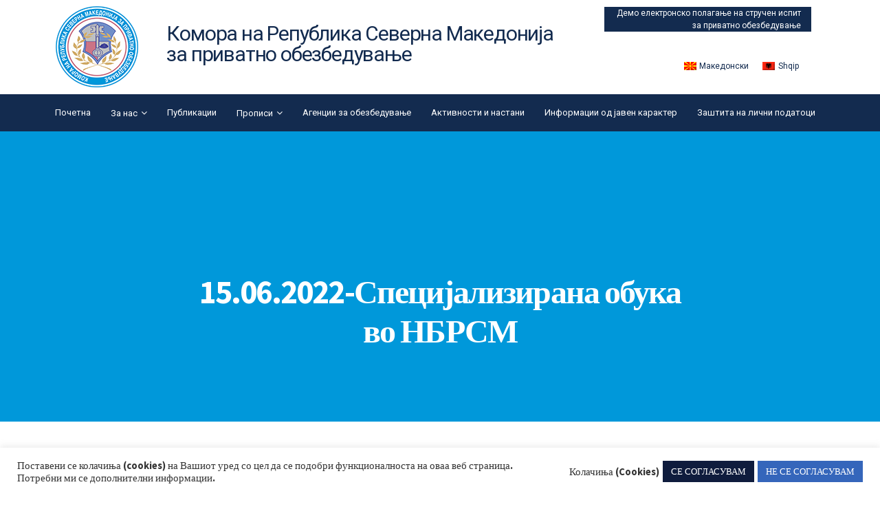

--- FILE ---
content_type: text/html; charset=UTF-8
request_url: https://obezbeduvanje.org.mk/2022/06/15/%D1%81%D0%BF%D0%B5%D1%86%D0%B8%D1%98%D0%B0%D0%BB%D0%B8%D0%B7%D0%B8%D1%80%D0%B0%D0%BD%D0%B0-%D0%BE%D0%B1%D1%83%D0%BA%D0%B0-%D0%B2%D0%BE-%D0%BD%D0%B1%D1%80%D1%81%D0%BC/
body_size: 20499
content:
<!DOCTYPE html>
<html lang="mk-MK">
<head>
<meta charset="UTF-8">
<meta name="viewport" content="width=device-width, initial-scale=1">
<link rel="profile" href="https://gmpg.org/xfn/11" />
<link rel="pingback" href="https://obezbeduvanje.org.mk/xmlrpc.php">

<title>15.06.2022-Специјализирана обука во НБРСМ &#8211; Комора на Република Северна Македонија за приватно обезбедување</title>
<meta name='robots' content='max-image-preview:large' />
<link rel="alternate" hreflang="mk" href="https://obezbeduvanje.org.mk/2022/06/15/%d1%81%d0%bf%d0%b5%d1%86%d0%b8%d1%98%d0%b0%d0%bb%d0%b8%d0%b7%d0%b8%d1%80%d0%b0%d0%bd%d0%b0-%d0%be%d0%b1%d1%83%d0%ba%d0%b0-%d0%b2%d0%be-%d0%bd%d0%b1%d1%80%d1%81%d0%bc/" />
<link rel="alternate" hreflang="sq" href="https://obezbeduvanje.org.mk/2022/06/20/15-06-2022-trajnim-special-ne-nbrsm/?lang=sq" />
<link rel="alternate" hreflang="x-default" href="https://obezbeduvanje.org.mk/2022/06/15/%d1%81%d0%bf%d0%b5%d1%86%d0%b8%d1%98%d0%b0%d0%bb%d0%b8%d0%b7%d0%b8%d1%80%d0%b0%d0%bd%d0%b0-%d0%be%d0%b1%d1%83%d0%ba%d0%b0-%d0%b2%d0%be-%d0%bd%d0%b1%d1%80%d1%81%d0%bc/" />
<link href='https://fonts.gstatic.com' crossorigin rel='preconnect' />
<link rel="alternate" type="application/rss+xml" title="Комора на Република Северна Македонија за приватно обезбедување &raquo; Фид" href="https://obezbeduvanje.org.mk/feed/" />
<link rel="alternate" type="application/rss+xml" title="Комора на Република Северна Македонија за приватно обезбедување &raquo; фидови за коментари" href="https://obezbeduvanje.org.mk/comments/feed/" />
<link rel="alternate" type="application/rss+xml" title="Комора на Република Северна Македонија за приватно обезбедување &raquo; 15.06.2022-Специјализирана обука во НБРСМ фидови за коментари" href="https://obezbeduvanje.org.mk/2022/06/15/%d1%81%d0%bf%d0%b5%d1%86%d0%b8%d1%98%d0%b0%d0%bb%d0%b8%d0%b7%d0%b8%d1%80%d0%b0%d0%bd%d0%b0-%d0%be%d0%b1%d1%83%d0%ba%d0%b0-%d0%b2%d0%be-%d0%bd%d0%b1%d1%80%d1%81%d0%bc/feed/" />
<script type="text/javascript">
window._wpemojiSettings = {"baseUrl":"https:\/\/s.w.org\/images\/core\/emoji\/14.0.0\/72x72\/","ext":".png","svgUrl":"https:\/\/s.w.org\/images\/core\/emoji\/14.0.0\/svg\/","svgExt":".svg","source":{"concatemoji":"https:\/\/obezbeduvanje.org.mk\/wp-includes\/js\/wp-emoji-release.min.js?ver=6.1.1"}};
/*! This file is auto-generated */
!function(e,a,t){var n,r,o,i=a.createElement("canvas"),p=i.getContext&&i.getContext("2d");function s(e,t){var a=String.fromCharCode,e=(p.clearRect(0,0,i.width,i.height),p.fillText(a.apply(this,e),0,0),i.toDataURL());return p.clearRect(0,0,i.width,i.height),p.fillText(a.apply(this,t),0,0),e===i.toDataURL()}function c(e){var t=a.createElement("script");t.src=e,t.defer=t.type="text/javascript",a.getElementsByTagName("head")[0].appendChild(t)}for(o=Array("flag","emoji"),t.supports={everything:!0,everythingExceptFlag:!0},r=0;r<o.length;r++)t.supports[o[r]]=function(e){if(p&&p.fillText)switch(p.textBaseline="top",p.font="600 32px Arial",e){case"flag":return s([127987,65039,8205,9895,65039],[127987,65039,8203,9895,65039])?!1:!s([55356,56826,55356,56819],[55356,56826,8203,55356,56819])&&!s([55356,57332,56128,56423,56128,56418,56128,56421,56128,56430,56128,56423,56128,56447],[55356,57332,8203,56128,56423,8203,56128,56418,8203,56128,56421,8203,56128,56430,8203,56128,56423,8203,56128,56447]);case"emoji":return!s([129777,127995,8205,129778,127999],[129777,127995,8203,129778,127999])}return!1}(o[r]),t.supports.everything=t.supports.everything&&t.supports[o[r]],"flag"!==o[r]&&(t.supports.everythingExceptFlag=t.supports.everythingExceptFlag&&t.supports[o[r]]);t.supports.everythingExceptFlag=t.supports.everythingExceptFlag&&!t.supports.flag,t.DOMReady=!1,t.readyCallback=function(){t.DOMReady=!0},t.supports.everything||(n=function(){t.readyCallback()},a.addEventListener?(a.addEventListener("DOMContentLoaded",n,!1),e.addEventListener("load",n,!1)):(e.attachEvent("onload",n),a.attachEvent("onreadystatechange",function(){"complete"===a.readyState&&t.readyCallback()})),(e=t.source||{}).concatemoji?c(e.concatemoji):e.wpemoji&&e.twemoji&&(c(e.twemoji),c(e.wpemoji)))}(window,document,window._wpemojiSettings);
</script>
<style type="text/css">
img.wp-smiley,
img.emoji {
	display: inline !important;
	border: none !important;
	box-shadow: none !important;
	height: 1em !important;
	width: 1em !important;
	margin: 0 0.07em !important;
	vertical-align: -0.1em !important;
	background: none !important;
	padding: 0 !important;
}
</style>
	<link rel='stylesheet' id='wp-block-library-css' href='https://obezbeduvanje.org.mk/wp-includes/css/dist/block-library/style.min.css?ver=6.1.1' type='text/css' media='all' />
<link rel='stylesheet' id='classic-theme-styles-css' href='https://obezbeduvanje.org.mk/wp-includes/css/classic-themes.min.css?ver=1' type='text/css' media='all' />
<style id='global-styles-inline-css' type='text/css'>
body{--wp--preset--color--black: #000000;--wp--preset--color--cyan-bluish-gray: #abb8c3;--wp--preset--color--white: #ffffff;--wp--preset--color--pale-pink: #f78da7;--wp--preset--color--vivid-red: #cf2e2e;--wp--preset--color--luminous-vivid-orange: #ff6900;--wp--preset--color--luminous-vivid-amber: #fcb900;--wp--preset--color--light-green-cyan: #7bdcb5;--wp--preset--color--vivid-green-cyan: #00d084;--wp--preset--color--pale-cyan-blue: #8ed1fc;--wp--preset--color--vivid-cyan-blue: #0693e3;--wp--preset--color--vivid-purple: #9b51e0;--wp--preset--gradient--vivid-cyan-blue-to-vivid-purple: linear-gradient(135deg,rgba(6,147,227,1) 0%,rgb(155,81,224) 100%);--wp--preset--gradient--light-green-cyan-to-vivid-green-cyan: linear-gradient(135deg,rgb(122,220,180) 0%,rgb(0,208,130) 100%);--wp--preset--gradient--luminous-vivid-amber-to-luminous-vivid-orange: linear-gradient(135deg,rgba(252,185,0,1) 0%,rgba(255,105,0,1) 100%);--wp--preset--gradient--luminous-vivid-orange-to-vivid-red: linear-gradient(135deg,rgba(255,105,0,1) 0%,rgb(207,46,46) 100%);--wp--preset--gradient--very-light-gray-to-cyan-bluish-gray: linear-gradient(135deg,rgb(238,238,238) 0%,rgb(169,184,195) 100%);--wp--preset--gradient--cool-to-warm-spectrum: linear-gradient(135deg,rgb(74,234,220) 0%,rgb(151,120,209) 20%,rgb(207,42,186) 40%,rgb(238,44,130) 60%,rgb(251,105,98) 80%,rgb(254,248,76) 100%);--wp--preset--gradient--blush-light-purple: linear-gradient(135deg,rgb(255,206,236) 0%,rgb(152,150,240) 100%);--wp--preset--gradient--blush-bordeaux: linear-gradient(135deg,rgb(254,205,165) 0%,rgb(254,45,45) 50%,rgb(107,0,62) 100%);--wp--preset--gradient--luminous-dusk: linear-gradient(135deg,rgb(255,203,112) 0%,rgb(199,81,192) 50%,rgb(65,88,208) 100%);--wp--preset--gradient--pale-ocean: linear-gradient(135deg,rgb(255,245,203) 0%,rgb(182,227,212) 50%,rgb(51,167,181) 100%);--wp--preset--gradient--electric-grass: linear-gradient(135deg,rgb(202,248,128) 0%,rgb(113,206,126) 100%);--wp--preset--gradient--midnight: linear-gradient(135deg,rgb(2,3,129) 0%,rgb(40,116,252) 100%);--wp--preset--duotone--dark-grayscale: url('#wp-duotone-dark-grayscale');--wp--preset--duotone--grayscale: url('#wp-duotone-grayscale');--wp--preset--duotone--purple-yellow: url('#wp-duotone-purple-yellow');--wp--preset--duotone--blue-red: url('#wp-duotone-blue-red');--wp--preset--duotone--midnight: url('#wp-duotone-midnight');--wp--preset--duotone--magenta-yellow: url('#wp-duotone-magenta-yellow');--wp--preset--duotone--purple-green: url('#wp-duotone-purple-green');--wp--preset--duotone--blue-orange: url('#wp-duotone-blue-orange');--wp--preset--font-size--small: 13px;--wp--preset--font-size--medium: 20px;--wp--preset--font-size--large: 36px;--wp--preset--font-size--x-large: 42px;--wp--preset--spacing--20: 0.44rem;--wp--preset--spacing--30: 0.67rem;--wp--preset--spacing--40: 1rem;--wp--preset--spacing--50: 1.5rem;--wp--preset--spacing--60: 2.25rem;--wp--preset--spacing--70: 3.38rem;--wp--preset--spacing--80: 5.06rem;}:where(.is-layout-flex){gap: 0.5em;}body .is-layout-flow > .alignleft{float: left;margin-inline-start: 0;margin-inline-end: 2em;}body .is-layout-flow > .alignright{float: right;margin-inline-start: 2em;margin-inline-end: 0;}body .is-layout-flow > .aligncenter{margin-left: auto !important;margin-right: auto !important;}body .is-layout-constrained > .alignleft{float: left;margin-inline-start: 0;margin-inline-end: 2em;}body .is-layout-constrained > .alignright{float: right;margin-inline-start: 2em;margin-inline-end: 0;}body .is-layout-constrained > .aligncenter{margin-left: auto !important;margin-right: auto !important;}body .is-layout-constrained > :where(:not(.alignleft):not(.alignright):not(.alignfull)){max-width: var(--wp--style--global--content-size);margin-left: auto !important;margin-right: auto !important;}body .is-layout-constrained > .alignwide{max-width: var(--wp--style--global--wide-size);}body .is-layout-flex{display: flex;}body .is-layout-flex{flex-wrap: wrap;align-items: center;}body .is-layout-flex > *{margin: 0;}:where(.wp-block-columns.is-layout-flex){gap: 2em;}.has-black-color{color: var(--wp--preset--color--black) !important;}.has-cyan-bluish-gray-color{color: var(--wp--preset--color--cyan-bluish-gray) !important;}.has-white-color{color: var(--wp--preset--color--white) !important;}.has-pale-pink-color{color: var(--wp--preset--color--pale-pink) !important;}.has-vivid-red-color{color: var(--wp--preset--color--vivid-red) !important;}.has-luminous-vivid-orange-color{color: var(--wp--preset--color--luminous-vivid-orange) !important;}.has-luminous-vivid-amber-color{color: var(--wp--preset--color--luminous-vivid-amber) !important;}.has-light-green-cyan-color{color: var(--wp--preset--color--light-green-cyan) !important;}.has-vivid-green-cyan-color{color: var(--wp--preset--color--vivid-green-cyan) !important;}.has-pale-cyan-blue-color{color: var(--wp--preset--color--pale-cyan-blue) !important;}.has-vivid-cyan-blue-color{color: var(--wp--preset--color--vivid-cyan-blue) !important;}.has-vivid-purple-color{color: var(--wp--preset--color--vivid-purple) !important;}.has-black-background-color{background-color: var(--wp--preset--color--black) !important;}.has-cyan-bluish-gray-background-color{background-color: var(--wp--preset--color--cyan-bluish-gray) !important;}.has-white-background-color{background-color: var(--wp--preset--color--white) !important;}.has-pale-pink-background-color{background-color: var(--wp--preset--color--pale-pink) !important;}.has-vivid-red-background-color{background-color: var(--wp--preset--color--vivid-red) !important;}.has-luminous-vivid-orange-background-color{background-color: var(--wp--preset--color--luminous-vivid-orange) !important;}.has-luminous-vivid-amber-background-color{background-color: var(--wp--preset--color--luminous-vivid-amber) !important;}.has-light-green-cyan-background-color{background-color: var(--wp--preset--color--light-green-cyan) !important;}.has-vivid-green-cyan-background-color{background-color: var(--wp--preset--color--vivid-green-cyan) !important;}.has-pale-cyan-blue-background-color{background-color: var(--wp--preset--color--pale-cyan-blue) !important;}.has-vivid-cyan-blue-background-color{background-color: var(--wp--preset--color--vivid-cyan-blue) !important;}.has-vivid-purple-background-color{background-color: var(--wp--preset--color--vivid-purple) !important;}.has-black-border-color{border-color: var(--wp--preset--color--black) !important;}.has-cyan-bluish-gray-border-color{border-color: var(--wp--preset--color--cyan-bluish-gray) !important;}.has-white-border-color{border-color: var(--wp--preset--color--white) !important;}.has-pale-pink-border-color{border-color: var(--wp--preset--color--pale-pink) !important;}.has-vivid-red-border-color{border-color: var(--wp--preset--color--vivid-red) !important;}.has-luminous-vivid-orange-border-color{border-color: var(--wp--preset--color--luminous-vivid-orange) !important;}.has-luminous-vivid-amber-border-color{border-color: var(--wp--preset--color--luminous-vivid-amber) !important;}.has-light-green-cyan-border-color{border-color: var(--wp--preset--color--light-green-cyan) !important;}.has-vivid-green-cyan-border-color{border-color: var(--wp--preset--color--vivid-green-cyan) !important;}.has-pale-cyan-blue-border-color{border-color: var(--wp--preset--color--pale-cyan-blue) !important;}.has-vivid-cyan-blue-border-color{border-color: var(--wp--preset--color--vivid-cyan-blue) !important;}.has-vivid-purple-border-color{border-color: var(--wp--preset--color--vivid-purple) !important;}.has-vivid-cyan-blue-to-vivid-purple-gradient-background{background: var(--wp--preset--gradient--vivid-cyan-blue-to-vivid-purple) !important;}.has-light-green-cyan-to-vivid-green-cyan-gradient-background{background: var(--wp--preset--gradient--light-green-cyan-to-vivid-green-cyan) !important;}.has-luminous-vivid-amber-to-luminous-vivid-orange-gradient-background{background: var(--wp--preset--gradient--luminous-vivid-amber-to-luminous-vivid-orange) !important;}.has-luminous-vivid-orange-to-vivid-red-gradient-background{background: var(--wp--preset--gradient--luminous-vivid-orange-to-vivid-red) !important;}.has-very-light-gray-to-cyan-bluish-gray-gradient-background{background: var(--wp--preset--gradient--very-light-gray-to-cyan-bluish-gray) !important;}.has-cool-to-warm-spectrum-gradient-background{background: var(--wp--preset--gradient--cool-to-warm-spectrum) !important;}.has-blush-light-purple-gradient-background{background: var(--wp--preset--gradient--blush-light-purple) !important;}.has-blush-bordeaux-gradient-background{background: var(--wp--preset--gradient--blush-bordeaux) !important;}.has-luminous-dusk-gradient-background{background: var(--wp--preset--gradient--luminous-dusk) !important;}.has-pale-ocean-gradient-background{background: var(--wp--preset--gradient--pale-ocean) !important;}.has-electric-grass-gradient-background{background: var(--wp--preset--gradient--electric-grass) !important;}.has-midnight-gradient-background{background: var(--wp--preset--gradient--midnight) !important;}.has-small-font-size{font-size: var(--wp--preset--font-size--small) !important;}.has-medium-font-size{font-size: var(--wp--preset--font-size--medium) !important;}.has-large-font-size{font-size: var(--wp--preset--font-size--large) !important;}.has-x-large-font-size{font-size: var(--wp--preset--font-size--x-large) !important;}
.wp-block-navigation a:where(:not(.wp-element-button)){color: inherit;}
:where(.wp-block-columns.is-layout-flex){gap: 2em;}
.wp-block-pullquote{font-size: 1.5em;line-height: 1.6;}
</style>
<link rel='stylesheet' id='contact-form-7-css' href='https://obezbeduvanje.org.mk/wp-content/plugins/contact-form-7/includes/css/styles.css?ver=5.7.4' type='text/css' media='all' />
<link rel='stylesheet' id='cookie-law-info-css' href='https://obezbeduvanje.org.mk/wp-content/plugins/cookie-law-info/legacy/public/css/cookie-law-info-public.css?ver=3.0.8' type='text/css' media='all' />
<link rel='stylesheet' id='cookie-law-info-gdpr-css' href='https://obezbeduvanje.org.mk/wp-content/plugins/cookie-law-info/legacy/public/css/cookie-law-info-gdpr.css?ver=3.0.8' type='text/css' media='all' />
<link rel='stylesheet' id='wpml-legacy-horizontal-list-0-css' href='//obezbeduvanje.org.mk/wp-content/plugins/sitepress-multilingual-cms/templates/language-switchers/legacy-list-horizontal/style.min.css?ver=1' type='text/css' media='all' />
<link rel='stylesheet' id='font-awesome-css' href='https://obezbeduvanje.org.mk/wp-content/plugins/elementor/assets/lib/font-awesome/css/font-awesome.min.css?ver=4.7.0' type='text/css' media='all' />
<link rel='stylesheet' id='uikit-css' href='https://obezbeduvanje.org.mk/wp-content/plugins/pixerex-elements/assets/css/uikit.min.css?ver=1.0.0' type='text/css' media='all' />
<link rel='stylesheet' id='pixe-main-style-css' href='https://obezbeduvanje.org.mk/wp-content/themes/gentium/style.css?ver=6.1.1' type='text/css' media='all' />
<link rel='stylesheet' id='elementor-frontend-legacy-css' href='https://obezbeduvanje.org.mk/wp-content/plugins/elementor/assets/css/frontend-legacy.min.css?ver=3.14.1' type='text/css' media='all' />
<link rel='stylesheet' id='elementor-frontend-css' href='https://obezbeduvanje.org.mk/wp-content/plugins/elementor/assets/css/frontend.min.css?ver=3.14.1' type='text/css' media='all' />
<link rel='stylesheet' id='elementor-post-37-css' href='https://obezbeduvanje.org.mk/wp-content/uploads/elementor/css/post-37.css?ver=1689891209' type='text/css' media='all' />
<link rel='stylesheet' id='tablepress-default-css' href='https://obezbeduvanje.org.mk/wp-content/plugins/tablepress/css/build/default.css?ver=2.0.4' type='text/css' media='all' />
<link rel='stylesheet' id='elementor-icons-css' href='https://obezbeduvanje.org.mk/wp-content/plugins/elementor/assets/lib/eicons/css/elementor-icons.min.css?ver=5.20.0' type='text/css' media='all' />
<link rel='stylesheet' id='swiper-css' href='https://obezbeduvanje.org.mk/wp-content/plugins/elementor/assets/lib/swiper/css/swiper.min.css?ver=5.3.6' type='text/css' media='all' />
<link rel='stylesheet' id='elementor-post-7-css' href='https://obezbeduvanje.org.mk/wp-content/uploads/elementor/css/post-7.css?ver=1679318608' type='text/css' media='all' />
<link rel='stylesheet' id='elementor-pro-css' href='https://obezbeduvanje.org.mk/wp-content/plugins/elementor-pro/assets/css/frontend.min.css?ver=3.11.6' type='text/css' media='all' />
<link rel='stylesheet' id='pr-icons-css' href='https://obezbeduvanje.org.mk/wp-content/plugins/pixerex-elements/assets/css/iconfont.css?ver=1.0.0' type='text/css' media='all' />
<link rel='stylesheet' id='pr-style-css' href='https://obezbeduvanje.org.mk/wp-content/plugins/pixerex-elements/assets/css/pr-style.css?ver=1.0.0' type='text/css' media='all' />
<link rel='stylesheet' id='slick-css' href='https://obezbeduvanje.org.mk/wp-content/plugins/pixerex-elements/assets/css/slick.css?ver=1.0.0' type='text/css' media='all' />
<link rel='stylesheet' id='social-share-style-css' href='https://obezbeduvanje.org.mk/wp-content/plugins/pixerex-elements/assets/css/social-share.css?ver=1.0.0' type='text/css' media='all' />
<link rel='stylesheet' id='elementor-global-css' href='https://obezbeduvanje.org.mk/wp-content/uploads/elementor/css/global.css?ver=1679318610' type='text/css' media='all' />
<link rel='stylesheet' id='elementor-post-7914-css' href='https://obezbeduvanje.org.mk/wp-content/uploads/elementor/css/post-7914.css?ver=1679330139' type='text/css' media='all' />
<link rel='stylesheet' id='google-fonts-1-css' href='https://fonts.googleapis.com/css?family=Roboto%3A100%2C100italic%2C200%2C200italic%2C300%2C300italic%2C400%2C400italic%2C500%2C500italic%2C600%2C600italic%2C700%2C700italic%2C800%2C800italic%2C900%2C900italic%7CRoboto+Slab%3A100%2C100italic%2C200%2C200italic%2C300%2C300italic%2C400%2C400italic%2C500%2C500italic%2C600%2C600italic%2C700%2C700italic%2C800%2C800italic%2C900%2C900italic&#038;display=auto&#038;ver=6.1.1' type='text/css' media='all' />
<link rel="preconnect" href="https://fonts.gstatic.com/" crossorigin><script type='text/javascript' src='https://obezbeduvanje.org.mk/wp-includes/js/jquery/jquery.min.js?ver=3.6.1' id='jquery-core-js'></script>
<script type='text/javascript' src='https://obezbeduvanje.org.mk/wp-includes/js/jquery/jquery-migrate.min.js?ver=3.3.2' id='jquery-migrate-js'></script>
<script type='text/javascript' id='cookie-law-info-js-extra'>
/* <![CDATA[ */
var Cli_Data = {"nn_cookie_ids":[],"cookielist":[],"non_necessary_cookies":[],"ccpaEnabled":"","ccpaRegionBased":"","ccpaBarEnabled":"","strictlyEnabled":["necessary","obligatoire"],"ccpaType":"gdpr","js_blocking":"1","custom_integration":"","triggerDomRefresh":"","secure_cookies":""};
var cli_cookiebar_settings = {"animate_speed_hide":"500","animate_speed_show":"500","background":"#FFF","border":"#b1a6a6c2","border_on":"","button_1_button_colour":"#231c75","button_1_button_hover":"#1c165e","button_1_link_colour":"#fff","button_1_as_button":"1","button_1_new_win":"","button_2_button_colour":"#333","button_2_button_hover":"#292929","button_2_link_colour":"#444","button_2_as_button":"","button_2_hidebar":"","button_3_button_colour":"#3566bb","button_3_button_hover":"#2a5296","button_3_link_colour":"#fff","button_3_as_button":"1","button_3_new_win":"","button_4_button_colour":"#000","button_4_button_hover":"#000000","button_4_link_colour":"#333333","button_4_as_button":"","button_7_button_colour":"#0f1c3d","button_7_button_hover":"#0c1631","button_7_link_colour":"#fff","button_7_as_button":"1","button_7_new_win":"","font_family":"inherit","header_fix":"","notify_animate_hide":"1","notify_animate_show":"","notify_div_id":"#cookie-law-info-bar","notify_position_horizontal":"right","notify_position_vertical":"bottom","scroll_close":"","scroll_close_reload":"","accept_close_reload":"","reject_close_reload":"","showagain_tab":"","showagain_background":"#fff","showagain_border":"#000","showagain_div_id":"#cookie-law-info-again","showagain_x_position":"100px","text":"#333333","show_once_yn":"","show_once":"10000","logging_on":"","as_popup":"","popup_overlay":"1","bar_heading_text":"","cookie_bar_as":"banner","popup_showagain_position":"bottom-right","widget_position":"left"};
var log_object = {"ajax_url":"https:\/\/obezbeduvanje.org.mk\/wp-admin\/admin-ajax.php"};
/* ]]> */
</script>
<script type='text/javascript' src='https://obezbeduvanje.org.mk/wp-content/plugins/cookie-law-info/legacy/public/js/cookie-law-info-public.js?ver=3.0.8' id='cookie-law-info-js'></script>
<script type='text/javascript' src='https://obezbeduvanje.org.mk/wp-content/plugins/pixerex-core/plugins/pixerex-extras//js/social.js?ver=0.5' id='pixe-share-window-js'></script>
<link rel="https://api.w.org/" href="https://obezbeduvanje.org.mk/wp-json/" /><link rel="alternate" type="application/json" href="https://obezbeduvanje.org.mk/wp-json/wp/v2/posts/7914" /><link rel="EditURI" type="application/rsd+xml" title="RSD" href="https://obezbeduvanje.org.mk/xmlrpc.php?rsd" />
<link rel="wlwmanifest" type="application/wlwmanifest+xml" href="https://obezbeduvanje.org.mk/wp-includes/wlwmanifest.xml" />
<meta name="generator" content="WordPress 6.1.1" />
<link rel="canonical" href="https://obezbeduvanje.org.mk/2022/06/15/%d1%81%d0%bf%d0%b5%d1%86%d0%b8%d1%98%d0%b0%d0%bb%d0%b8%d0%b7%d0%b8%d1%80%d0%b0%d0%bd%d0%b0-%d0%be%d0%b1%d1%83%d0%ba%d0%b0-%d0%b2%d0%be-%d0%bd%d0%b1%d1%80%d1%81%d0%bc/" />
<link rel='shortlink' href='https://obezbeduvanje.org.mk/?p=7914' />
<link rel="alternate" type="application/json+oembed" href="https://obezbeduvanje.org.mk/wp-json/oembed/1.0/embed?url=https%3A%2F%2Fobezbeduvanje.org.mk%2F2022%2F06%2F15%2F%25d1%2581%25d0%25bf%25d0%25b5%25d1%2586%25d0%25b8%25d1%2598%25d0%25b0%25d0%25bb%25d0%25b8%25d0%25b7%25d0%25b8%25d1%2580%25d0%25b0%25d0%25bd%25d0%25b0-%25d0%25be%25d0%25b1%25d1%2583%25d0%25ba%25d0%25b0-%25d0%25b2%25d0%25be-%25d0%25bd%25d0%25b1%25d1%2580%25d1%2581%25d0%25bc%2F" />
<link rel="alternate" type="text/xml+oembed" href="https://obezbeduvanje.org.mk/wp-json/oembed/1.0/embed?url=https%3A%2F%2Fobezbeduvanje.org.mk%2F2022%2F06%2F15%2F%25d1%2581%25d0%25bf%25d0%25b5%25d1%2586%25d0%25b8%25d1%2598%25d0%25b0%25d0%25bb%25d0%25b8%25d0%25b7%25d0%25b8%25d1%2580%25d0%25b0%25d0%25bd%25d0%25b0-%25d0%25be%25d0%25b1%25d1%2583%25d0%25ba%25d0%25b0-%25d0%25b2%25d0%25be-%25d0%25bd%25d0%25b1%25d1%2580%25d1%2581%25d0%25bc%2F&#038;format=xml" />
<meta name="generator" content="WPML ver:4.5.14 stt:48,1,33;" />
<meta name="generator" content="Elementor 3.14.1; features: a11y_improvements, additional_custom_breakpoints; settings: css_print_method-external, google_font-enabled, font_display-auto">
<style type="text/css">.recentcomments a{display:inline !important;padding:0 !important;margin:0 !important;}</style><link rel="icon" href="https://obezbeduvanje.org.mk/wp-content/uploads/2020/12/cropped-logo-2-1-32x32.png" sizes="32x32" />
<link rel="icon" href="https://obezbeduvanje.org.mk/wp-content/uploads/2020/12/cropped-logo-2-1-192x192.png" sizes="192x192" />
<link rel="apple-touch-icon" href="https://obezbeduvanje.org.mk/wp-content/uploads/2020/12/cropped-logo-2-1-180x180.png" />
<meta name="msapplication-TileImage" content="https://obezbeduvanje.org.mk/wp-content/uploads/2020/12/cropped-logo-2-1-270x270.png" />
		<style type="text/css" id="wp-custom-css">
			.entry-body.clrfix {
    color: black;
}

.section-title.thumbnail-bg.left {
	display:none
}

ul.content.uk-list.uk-list-divider {
    color: black;
}

.category {
    display: none;
}		</style>
		<style id="kirki-inline-styles">.blog-entry-title.entry-title a:hover,.breadcrumbs a,.comment-list .reply a:hover,.custom-pagination .page-numbers.current,.nav-links a:hover,.single-post .post-enty-meta .tags a:hover,.single-post-content .post-enty-meta strong,.woocommerce .star-rating,.woocommerce div.product .woocommerce-tabs ul.tabs li.active a,.woocommerce li.product .price a:hover,a.loadMore:hover,a.loadMore:hover .text{color:#0097d8;}#respond #submit,#respond input#submit:hover,.custom-pagination .page-numbers.current,.page-numbers:hover,a.loadMore,a.loadMore:hover,h5,input[type="reset"],input[type="submit"]{border-color:#0097d8;}#respond #submit:hover,.pixe-split-pages>span,.woocommerce #respond input#submit,.woocommerce #respond input#submit.alt,.woocommerce #respond input#submit:hover,.woocommerce .added_to_cart,.woocommerce a.button,.woocommerce a.button.alt,.woocommerce a.button.alt:hover,.woocommerce a.button:hover,.woocommerce button.button,.woocommerce button.button.alt,.woocommerce button.button.alt:hover,.woocommerce button.button:hover,.woocommerce input.button,.woocommerce input.button.alt,.woocommerce input.button.alt:hover,.woocommerce input.button:hover,.woocommerce span.onsale,.woocommerce ul.products li.product .onsale,body #loader .loading .progress .bar-loading,input[type="reset"]:hover,input[type="submit"]:hover{background-color:#0097d8;}.spinner:after{border-top-color:#0097d8;}body{background-color:#ffffff;}.post-enty-meta .tags a,.woocommerce div.product p.price,.woocommerce div.product span.price,.woocommerce ul.products li.product .price,body{color:#ffffff;}#respond #submit,.blog-entry-title.entry-title a,.comment-list .author a,.comment-list .reply a,.custom-pagination .page-numbers,.form-row label,.meta-share a,.nav-links a,.site-title a,.woocommerce .cart_item .product-name a,.woocommerce .woocommerce-MyAccount-navigation-link.is-active a,.woocommerce div.product .woocommerce-tabs ul.tabs li a,.woocommerce div.product p.price ins,.woocommerce div.product span.price ins,.woocommerce ul.products li.product .price ins,a.loadMore .text,blockquote>p,h1,h2,h3,h3.entry-title,h4,h5,input[type="reset"],input[type="submit"],strong{color:#000000;}a{color:#132b4f;}a:hover{color:#91c3d8;}.pixe_header_holder .pr-site-branding, .pixe_header_holder .header-wrap .branding{max-width:122px;}.pixe_sticky_header_holder .pr-site-branding{max-width:120px;}.mobile-logo, .page-mobile-menu-logo >a{max-width:120px;}.mobile-logo .site-title a{font-size:22px;}#mobile-header{background-color:#132b4f;}#mobile-header .toggle-icon i,.mobile-logo .site-title a{color:#ffffff;}.uk-offcanvas-bar{background-color:#132b4f;}.pr__mobile__nav .menu ul li a,.pr__mobile__nav .ul-menu li.menu-item-has-children>a:after,button.uk-offcanvas-close.uk-close.uk-icon{color:#ffffff;}.pr__mobile__nav .menu ul li a:focus,.pr__mobile__nav .menu ul li a:hover{color:#e8e8e8;}.pr__mobile__nav .menu ul li.current_page_item a{color:#e8e8e8;}.section-title.thumbnail-bg::before{background-color:rgba(0,0,0,0.9);}.section-title.thumbnail-bg{padding-top:200px;padding-bottom:70px;}.section-title .entry-title{color:#ffffff;margin-bottom:26px;font-family:Open Sans Condensed;font-size:42px;font-weight:700;letter-spacing:0px;line-height:47px;text-transform:none;}hr.pr-page-title-hr{background-color:#0097d8;width:70px;height:2px;margin-bottom:40px;}.breadcrumbs > span,.breadcrumbs > span > a{color:#0097d8;}.breadcrumbs > span,span.breadcrumbs__separator:before{color:#ffffff;}.breadcrumbs,.breadcrumbs a{font-family:Open Sans Condensed;font-size:16px;font-weight:700;letter-spacing:0px;line-height:1.5;text-transform:uppercase;}body,input,select,textarea{font-family:Source Sans Pro;font-size:17px;font-weight:400;line-height:1.5;}.read-more a,.single-post-heade-content .entry-title,blockquote>p,h1,h2,h3,h4,h5,h6{font-family:Source Sans Pro;font-weight:700;letter-spacing:-.04em;}h1{font-size:42px;}h2{font-size:28px;}h3{font-size:22px;}h4{font-size:18px;}h5{font-size:14px;}h6{font-size:12px;}.blog-entry-title.entry-title{font-size:21px;}.pixe-single-post-header-full:before{background:#0098da;}.pixe-single-post-header-full{padding-top:165px;padding-bottom:83px;}.single-post-heade-content .entry-title{color:#ffffff;font-size:48px;}.single-post-heade-content .category,.single-post-heade-content .category a{color:#ffffff;}.single-post-heade-content .category a{font-size:14px;}/* cyrillic-ext */
@font-face {
  font-family: 'Open Sans Condensed';
  font-style: normal;
  font-weight: 700;
  font-display: swap;
  src: url(https://obezbeduvanje.org.mk/wp-content/fonts/open-sans-condensed/font) format('woff');
  unicode-range: U+0460-052F, U+1C80-1C8A, U+20B4, U+2DE0-2DFF, U+A640-A69F, U+FE2E-FE2F;
}
/* cyrillic */
@font-face {
  font-family: 'Open Sans Condensed';
  font-style: normal;
  font-weight: 700;
  font-display: swap;
  src: url(https://obezbeduvanje.org.mk/wp-content/fonts/open-sans-condensed/font) format('woff');
  unicode-range: U+0301, U+0400-045F, U+0490-0491, U+04B0-04B1, U+2116;
}
/* greek-ext */
@font-face {
  font-family: 'Open Sans Condensed';
  font-style: normal;
  font-weight: 700;
  font-display: swap;
  src: url(https://obezbeduvanje.org.mk/wp-content/fonts/open-sans-condensed/font) format('woff');
  unicode-range: U+1F00-1FFF;
}
/* greek */
@font-face {
  font-family: 'Open Sans Condensed';
  font-style: normal;
  font-weight: 700;
  font-display: swap;
  src: url(https://obezbeduvanje.org.mk/wp-content/fonts/open-sans-condensed/font) format('woff');
  unicode-range: U+0370-0377, U+037A-037F, U+0384-038A, U+038C, U+038E-03A1, U+03A3-03FF;
}
/* vietnamese */
@font-face {
  font-family: 'Open Sans Condensed';
  font-style: normal;
  font-weight: 700;
  font-display: swap;
  src: url(https://obezbeduvanje.org.mk/wp-content/fonts/open-sans-condensed/font) format('woff');
  unicode-range: U+0102-0103, U+0110-0111, U+0128-0129, U+0168-0169, U+01A0-01A1, U+01AF-01B0, U+0300-0301, U+0303-0304, U+0308-0309, U+0323, U+0329, U+1EA0-1EF9, U+20AB;
}
/* latin-ext */
@font-face {
  font-family: 'Open Sans Condensed';
  font-style: normal;
  font-weight: 700;
  font-display: swap;
  src: url(https://obezbeduvanje.org.mk/wp-content/fonts/open-sans-condensed/font) format('woff');
  unicode-range: U+0100-02BA, U+02BD-02C5, U+02C7-02CC, U+02CE-02D7, U+02DD-02FF, U+0304, U+0308, U+0329, U+1D00-1DBF, U+1E00-1E9F, U+1EF2-1EFF, U+2020, U+20A0-20AB, U+20AD-20C0, U+2113, U+2C60-2C7F, U+A720-A7FF;
}
/* latin */
@font-face {
  font-family: 'Open Sans Condensed';
  font-style: normal;
  font-weight: 700;
  font-display: swap;
  src: url(https://obezbeduvanje.org.mk/wp-content/fonts/open-sans-condensed/font) format('woff');
  unicode-range: U+0000-00FF, U+0131, U+0152-0153, U+02BB-02BC, U+02C6, U+02DA, U+02DC, U+0304, U+0308, U+0329, U+2000-206F, U+20AC, U+2122, U+2191, U+2193, U+2212, U+2215, U+FEFF, U+FFFD;
}/* cyrillic-ext */
@font-face {
  font-family: 'Source Sans Pro';
  font-style: normal;
  font-weight: 400;
  font-display: swap;
  src: url(https://obezbeduvanje.org.mk/wp-content/fonts/source-sans-pro/font) format('woff');
  unicode-range: U+0460-052F, U+1C80-1C8A, U+20B4, U+2DE0-2DFF, U+A640-A69F, U+FE2E-FE2F;
}
/* cyrillic */
@font-face {
  font-family: 'Source Sans Pro';
  font-style: normal;
  font-weight: 400;
  font-display: swap;
  src: url(https://obezbeduvanje.org.mk/wp-content/fonts/source-sans-pro/font) format('woff');
  unicode-range: U+0301, U+0400-045F, U+0490-0491, U+04B0-04B1, U+2116;
}
/* greek-ext */
@font-face {
  font-family: 'Source Sans Pro';
  font-style: normal;
  font-weight: 400;
  font-display: swap;
  src: url(https://obezbeduvanje.org.mk/wp-content/fonts/source-sans-pro/font) format('woff');
  unicode-range: U+1F00-1FFF;
}
/* greek */
@font-face {
  font-family: 'Source Sans Pro';
  font-style: normal;
  font-weight: 400;
  font-display: swap;
  src: url(https://obezbeduvanje.org.mk/wp-content/fonts/source-sans-pro/font) format('woff');
  unicode-range: U+0370-0377, U+037A-037F, U+0384-038A, U+038C, U+038E-03A1, U+03A3-03FF;
}
/* vietnamese */
@font-face {
  font-family: 'Source Sans Pro';
  font-style: normal;
  font-weight: 400;
  font-display: swap;
  src: url(https://obezbeduvanje.org.mk/wp-content/fonts/source-sans-pro/font) format('woff');
  unicode-range: U+0102-0103, U+0110-0111, U+0128-0129, U+0168-0169, U+01A0-01A1, U+01AF-01B0, U+0300-0301, U+0303-0304, U+0308-0309, U+0323, U+0329, U+1EA0-1EF9, U+20AB;
}
/* latin-ext */
@font-face {
  font-family: 'Source Sans Pro';
  font-style: normal;
  font-weight: 400;
  font-display: swap;
  src: url(https://obezbeduvanje.org.mk/wp-content/fonts/source-sans-pro/font) format('woff');
  unicode-range: U+0100-02BA, U+02BD-02C5, U+02C7-02CC, U+02CE-02D7, U+02DD-02FF, U+0304, U+0308, U+0329, U+1D00-1DBF, U+1E00-1E9F, U+1EF2-1EFF, U+2020, U+20A0-20AB, U+20AD-20C0, U+2113, U+2C60-2C7F, U+A720-A7FF;
}
/* latin */
@font-face {
  font-family: 'Source Sans Pro';
  font-style: normal;
  font-weight: 400;
  font-display: swap;
  src: url(https://obezbeduvanje.org.mk/wp-content/fonts/source-sans-pro/font) format('woff');
  unicode-range: U+0000-00FF, U+0131, U+0152-0153, U+02BB-02BC, U+02C6, U+02DA, U+02DC, U+0304, U+0308, U+0329, U+2000-206F, U+20AC, U+2122, U+2191, U+2193, U+2212, U+2215, U+FEFF, U+FFFD;
}
/* cyrillic-ext */
@font-face {
  font-family: 'Source Sans Pro';
  font-style: normal;
  font-weight: 700;
  font-display: swap;
  src: url(https://obezbeduvanje.org.mk/wp-content/fonts/source-sans-pro/font) format('woff');
  unicode-range: U+0460-052F, U+1C80-1C8A, U+20B4, U+2DE0-2DFF, U+A640-A69F, U+FE2E-FE2F;
}
/* cyrillic */
@font-face {
  font-family: 'Source Sans Pro';
  font-style: normal;
  font-weight: 700;
  font-display: swap;
  src: url(https://obezbeduvanje.org.mk/wp-content/fonts/source-sans-pro/font) format('woff');
  unicode-range: U+0301, U+0400-045F, U+0490-0491, U+04B0-04B1, U+2116;
}
/* greek-ext */
@font-face {
  font-family: 'Source Sans Pro';
  font-style: normal;
  font-weight: 700;
  font-display: swap;
  src: url(https://obezbeduvanje.org.mk/wp-content/fonts/source-sans-pro/font) format('woff');
  unicode-range: U+1F00-1FFF;
}
/* greek */
@font-face {
  font-family: 'Source Sans Pro';
  font-style: normal;
  font-weight: 700;
  font-display: swap;
  src: url(https://obezbeduvanje.org.mk/wp-content/fonts/source-sans-pro/font) format('woff');
  unicode-range: U+0370-0377, U+037A-037F, U+0384-038A, U+038C, U+038E-03A1, U+03A3-03FF;
}
/* vietnamese */
@font-face {
  font-family: 'Source Sans Pro';
  font-style: normal;
  font-weight: 700;
  font-display: swap;
  src: url(https://obezbeduvanje.org.mk/wp-content/fonts/source-sans-pro/font) format('woff');
  unicode-range: U+0102-0103, U+0110-0111, U+0128-0129, U+0168-0169, U+01A0-01A1, U+01AF-01B0, U+0300-0301, U+0303-0304, U+0308-0309, U+0323, U+0329, U+1EA0-1EF9, U+20AB;
}
/* latin-ext */
@font-face {
  font-family: 'Source Sans Pro';
  font-style: normal;
  font-weight: 700;
  font-display: swap;
  src: url(https://obezbeduvanje.org.mk/wp-content/fonts/source-sans-pro/font) format('woff');
  unicode-range: U+0100-02BA, U+02BD-02C5, U+02C7-02CC, U+02CE-02D7, U+02DD-02FF, U+0304, U+0308, U+0329, U+1D00-1DBF, U+1E00-1E9F, U+1EF2-1EFF, U+2020, U+20A0-20AB, U+20AD-20C0, U+2113, U+2C60-2C7F, U+A720-A7FF;
}
/* latin */
@font-face {
  font-family: 'Source Sans Pro';
  font-style: normal;
  font-weight: 700;
  font-display: swap;
  src: url(https://obezbeduvanje.org.mk/wp-content/fonts/source-sans-pro/font) format('woff');
  unicode-range: U+0000-00FF, U+0131, U+0152-0153, U+02BB-02BC, U+02C6, U+02DA, U+02DC, U+0304, U+0308, U+0329, U+2000-206F, U+20AC, U+2122, U+2191, U+2193, U+2212, U+2215, U+FEFF, U+FFFD;
}</style></head>

<body data-rsssl=1 class="post-template-default single single-post postid-7914 single-format-standard elementor-default elementor-kit-7 elementor-page elementor-page-7914">
<svg xmlns="http://www.w3.org/2000/svg" viewBox="0 0 0 0" width="0" height="0" focusable="false" role="none" style="visibility: hidden; position: absolute; left: -9999px; overflow: hidden;" ><defs><filter id="wp-duotone-dark-grayscale"><feColorMatrix color-interpolation-filters="sRGB" type="matrix" values=" .299 .587 .114 0 0 .299 .587 .114 0 0 .299 .587 .114 0 0 .299 .587 .114 0 0 " /><feComponentTransfer color-interpolation-filters="sRGB" ><feFuncR type="table" tableValues="0 0.49803921568627" /><feFuncG type="table" tableValues="0 0.49803921568627" /><feFuncB type="table" tableValues="0 0.49803921568627" /><feFuncA type="table" tableValues="1 1" /></feComponentTransfer><feComposite in2="SourceGraphic" operator="in" /></filter></defs></svg><svg xmlns="http://www.w3.org/2000/svg" viewBox="0 0 0 0" width="0" height="0" focusable="false" role="none" style="visibility: hidden; position: absolute; left: -9999px; overflow: hidden;" ><defs><filter id="wp-duotone-grayscale"><feColorMatrix color-interpolation-filters="sRGB" type="matrix" values=" .299 .587 .114 0 0 .299 .587 .114 0 0 .299 .587 .114 0 0 .299 .587 .114 0 0 " /><feComponentTransfer color-interpolation-filters="sRGB" ><feFuncR type="table" tableValues="0 1" /><feFuncG type="table" tableValues="0 1" /><feFuncB type="table" tableValues="0 1" /><feFuncA type="table" tableValues="1 1" /></feComponentTransfer><feComposite in2="SourceGraphic" operator="in" /></filter></defs></svg><svg xmlns="http://www.w3.org/2000/svg" viewBox="0 0 0 0" width="0" height="0" focusable="false" role="none" style="visibility: hidden; position: absolute; left: -9999px; overflow: hidden;" ><defs><filter id="wp-duotone-purple-yellow"><feColorMatrix color-interpolation-filters="sRGB" type="matrix" values=" .299 .587 .114 0 0 .299 .587 .114 0 0 .299 .587 .114 0 0 .299 .587 .114 0 0 " /><feComponentTransfer color-interpolation-filters="sRGB" ><feFuncR type="table" tableValues="0.54901960784314 0.98823529411765" /><feFuncG type="table" tableValues="0 1" /><feFuncB type="table" tableValues="0.71764705882353 0.25490196078431" /><feFuncA type="table" tableValues="1 1" /></feComponentTransfer><feComposite in2="SourceGraphic" operator="in" /></filter></defs></svg><svg xmlns="http://www.w3.org/2000/svg" viewBox="0 0 0 0" width="0" height="0" focusable="false" role="none" style="visibility: hidden; position: absolute; left: -9999px; overflow: hidden;" ><defs><filter id="wp-duotone-blue-red"><feColorMatrix color-interpolation-filters="sRGB" type="matrix" values=" .299 .587 .114 0 0 .299 .587 .114 0 0 .299 .587 .114 0 0 .299 .587 .114 0 0 " /><feComponentTransfer color-interpolation-filters="sRGB" ><feFuncR type="table" tableValues="0 1" /><feFuncG type="table" tableValues="0 0.27843137254902" /><feFuncB type="table" tableValues="0.5921568627451 0.27843137254902" /><feFuncA type="table" tableValues="1 1" /></feComponentTransfer><feComposite in2="SourceGraphic" operator="in" /></filter></defs></svg><svg xmlns="http://www.w3.org/2000/svg" viewBox="0 0 0 0" width="0" height="0" focusable="false" role="none" style="visibility: hidden; position: absolute; left: -9999px; overflow: hidden;" ><defs><filter id="wp-duotone-midnight"><feColorMatrix color-interpolation-filters="sRGB" type="matrix" values=" .299 .587 .114 0 0 .299 .587 .114 0 0 .299 .587 .114 0 0 .299 .587 .114 0 0 " /><feComponentTransfer color-interpolation-filters="sRGB" ><feFuncR type="table" tableValues="0 0" /><feFuncG type="table" tableValues="0 0.64705882352941" /><feFuncB type="table" tableValues="0 1" /><feFuncA type="table" tableValues="1 1" /></feComponentTransfer><feComposite in2="SourceGraphic" operator="in" /></filter></defs></svg><svg xmlns="http://www.w3.org/2000/svg" viewBox="0 0 0 0" width="0" height="0" focusable="false" role="none" style="visibility: hidden; position: absolute; left: -9999px; overflow: hidden;" ><defs><filter id="wp-duotone-magenta-yellow"><feColorMatrix color-interpolation-filters="sRGB" type="matrix" values=" .299 .587 .114 0 0 .299 .587 .114 0 0 .299 .587 .114 0 0 .299 .587 .114 0 0 " /><feComponentTransfer color-interpolation-filters="sRGB" ><feFuncR type="table" tableValues="0.78039215686275 1" /><feFuncG type="table" tableValues="0 0.94901960784314" /><feFuncB type="table" tableValues="0.35294117647059 0.47058823529412" /><feFuncA type="table" tableValues="1 1" /></feComponentTransfer><feComposite in2="SourceGraphic" operator="in" /></filter></defs></svg><svg xmlns="http://www.w3.org/2000/svg" viewBox="0 0 0 0" width="0" height="0" focusable="false" role="none" style="visibility: hidden; position: absolute; left: -9999px; overflow: hidden;" ><defs><filter id="wp-duotone-purple-green"><feColorMatrix color-interpolation-filters="sRGB" type="matrix" values=" .299 .587 .114 0 0 .299 .587 .114 0 0 .299 .587 .114 0 0 .299 .587 .114 0 0 " /><feComponentTransfer color-interpolation-filters="sRGB" ><feFuncR type="table" tableValues="0.65098039215686 0.40392156862745" /><feFuncG type="table" tableValues="0 1" /><feFuncB type="table" tableValues="0.44705882352941 0.4" /><feFuncA type="table" tableValues="1 1" /></feComponentTransfer><feComposite in2="SourceGraphic" operator="in" /></filter></defs></svg><svg xmlns="http://www.w3.org/2000/svg" viewBox="0 0 0 0" width="0" height="0" focusable="false" role="none" style="visibility: hidden; position: absolute; left: -9999px; overflow: hidden;" ><defs><filter id="wp-duotone-blue-orange"><feColorMatrix color-interpolation-filters="sRGB" type="matrix" values=" .299 .587 .114 0 0 .299 .587 .114 0 0 .299 .587 .114 0 0 .299 .587 .114 0 0 " /><feComponentTransfer color-interpolation-filters="sRGB" ><feFuncR type="table" tableValues="0.098039215686275 1" /><feFuncG type="table" tableValues="0 0.66274509803922" /><feFuncB type="table" tableValues="0.84705882352941 0.41960784313725" /><feFuncA type="table" tableValues="1 1" /></feComponentTransfer><feComposite in2="SourceGraphic" operator="in" /></filter></defs></svg><div id="site-wrapper" class="site wide">

	

	<header id="masthead" class="site-header" itemscope="itemscope" itemtype="https://schema.org/WPHeader">
		<div class="pixe_header_holder">
			
<div class="pixe_header_holder">
    		<div data-elementor-type="wp-post" data-elementor-id="37" class="elementor elementor-37">
						<div class="elementor-inner">
				<div class="elementor-section-wrap">
									<section class="elementor-section elementor-top-section elementor-element elementor-element-3f9125c elementor-section-height-min-height elementor-section-boxed elementor-section-height-default elementor-section-items-middle" data-id="3f9125c" data-element_type="section" data-settings="{&quot;background_background&quot;:&quot;classic&quot;}">
						<div class="elementor-container elementor-column-gap-default">
							<div class="elementor-row">
					<div class="elementor-column elementor-col-25 elementor-top-column elementor-element elementor-element-502273f" data-id="502273f" data-element_type="column">
			<div class="elementor-column-wrap elementor-element-populated">
							<div class="elementor-widget-wrap">
						<div class="elementor-element elementor-element-6781e16 elementor-widget elementor-widget-image" data-id="6781e16" data-element_type="widget" data-widget_type="image.default">
				<div class="elementor-widget-container">
								<div class="elementor-image">
													<a href="https://obezbeduvanje.org.mk/">
							<img decoding="async" width="120" height="118" src="https://obezbeduvanje.org.mk/wp-content/uploads/2019/01/logo-2.png" class="attachment-large size-large wp-image-991" alt="" loading="lazy" />								</a>
														</div>
						</div>
				</div>
						</div>
					</div>
		</div>
				<div class="elementor-column elementor-col-25 elementor-top-column elementor-element elementor-element-0ec1f81" data-id="0ec1f81" data-element_type="column">
			<div class="elementor-column-wrap elementor-element-populated">
							<div class="elementor-widget-wrap">
						<div class="elementor-element elementor-element-e96da4c elementor-widget elementor-widget-heading" data-id="e96da4c" data-element_type="widget" data-widget_type="heading.default">
				<div class="elementor-widget-container">
			<h6 class="elementor-heading-title elementor-size-medium">Комора на Република Северна Македонија <br>за приватно обезбедување</h6>		</div>
				</div>
						</div>
					</div>
		</div>
				<div class="elementor-column elementor-col-25 elementor-top-column elementor-element elementor-element-acc974f" data-id="acc974f" data-element_type="column">
			<div class="elementor-column-wrap elementor-element-populated">
							<div class="elementor-widget-wrap">
						<section class="elementor-section elementor-inner-section elementor-element elementor-element-9e9ce38 elementor-section-boxed elementor-section-height-default elementor-section-height-default" data-id="9e9ce38" data-element_type="section">
						<div class="elementor-container elementor-column-gap-default">
							<div class="elementor-row">
					<div class="elementor-column elementor-col-100 elementor-inner-column elementor-element elementor-element-bdb7f04" data-id="bdb7f04" data-element_type="column">
			<div class="elementor-column-wrap elementor-element-populated">
							<div class="elementor-widget-wrap">
						<div class="elementor-element elementor-element-a196a95 elementor-widget elementor-widget-text-editor" data-id="a196a95" data-element_type="widget" data-widget_type="text-editor.default">
				<div class="elementor-widget-container">
								<div class="elementor-text-editor elementor-clearfix">
				<p style="text-align: right;"><span style="color: #ffffff;"><a style="color: #ffffff;" href="http://88.85.97.22:8080/ords/f?p=432:LOGIN_DESKTOP">Демо електронско полагање </a><a style="color: #ffffff;" href="http://88.85.97.22:8080/ords/f?p=432:LOGIN_DESKTOP">на стручен испит </a></span><br /><span style="color: #ffffff;"><a style="color: #ffffff;" href="http://88.85.97.22:8080/ords/f?p=432:LOGIN_DESKTOP">за приватно обезбедување</a></span></p>					</div>
						</div>
				</div>
						</div>
					</div>
		</div>
								</div>
					</div>
		</section>
				<section class="elementor-section elementor-inner-section elementor-element elementor-element-1e8d31f elementor-section-boxed elementor-section-height-default elementor-section-height-default" data-id="1e8d31f" data-element_type="section">
						<div class="elementor-container elementor-column-gap-no">
							<div class="elementor-row">
					<div class="elementor-column elementor-col-100 elementor-inner-column elementor-element elementor-element-cd7106d" data-id="cd7106d" data-element_type="column">
			<div class="elementor-column-wrap elementor-element-populated">
							<div class="elementor-widget-wrap">
						<div class="elementor-element elementor-element-a76344b elementor-widget elementor-widget-text-editor" data-id="a76344b" data-element_type="widget" data-widget_type="text-editor.default">
				<div class="elementor-widget-container">
								<div class="elementor-text-editor elementor-clearfix">
				
<div class="wpml-ls-statics-shortcode_actions wpml-ls wpml-ls-legacy-list-horizontal">
	<ul><li class="wpml-ls-slot-shortcode_actions wpml-ls-item wpml-ls-item-mk wpml-ls-current-language wpml-ls-first-item wpml-ls-item-legacy-list-horizontal">
				<a href="https://obezbeduvanje.org.mk/2022/06/15/%d1%81%d0%bf%d0%b5%d1%86%d0%b8%d1%98%d0%b0%d0%bb%d0%b8%d0%b7%d0%b8%d1%80%d0%b0%d0%bd%d0%b0-%d0%be%d0%b1%d1%83%d0%ba%d0%b0-%d0%b2%d0%be-%d0%bd%d0%b1%d1%80%d1%81%d0%bc/" class="wpml-ls-link">
                                                        <img
            class="wpml-ls-flag"
            src="https://obezbeduvanje.org.mk/wp-content/plugins/sitepress-multilingual-cms/res/flags/mk.png"
            alt=""
            width=18
            height=12
    /><span class="wpml-ls-native">Македонски</span></a>
			</li><li class="wpml-ls-slot-shortcode_actions wpml-ls-item wpml-ls-item-sq wpml-ls-last-item wpml-ls-item-legacy-list-horizontal">
				<a href="https://obezbeduvanje.org.mk/2022/06/20/15-06-2022-trajnim-special-ne-nbrsm/?lang=sq" class="wpml-ls-link">
                                                        <img
            class="wpml-ls-flag"
            src="https://obezbeduvanje.org.mk/wp-content/plugins/sitepress-multilingual-cms/res/flags/sq.png"
            alt=""
            width=18
            height=12
    /><span class="wpml-ls-display">Shqip</span></a>
			</li></ul>
</div>
					</div>
						</div>
				</div>
						</div>
					</div>
		</div>
								</div>
					</div>
		</section>
						</div>
					</div>
		</div>
				<div class="elementor-column elementor-col-25 elementor-top-column elementor-element elementor-element-20d8774" data-id="20d8774" data-element_type="column">
			<div class="elementor-column-wrap">
							<div class="elementor-widget-wrap">
								</div>
					</div>
		</div>
								</div>
					</div>
		</section>
				<section class="elementor-section elementor-top-section elementor-element elementor-element-c8df5c6 elementor-section-boxed elementor-section-height-default elementor-section-height-default" data-id="c8df5c6" data-element_type="section">
							<div class="elementor-background-overlay"></div>
							<div class="elementor-container elementor-column-gap-default">
							<div class="elementor-row">
					<div class="elementor-column elementor-col-100 elementor-top-column elementor-element elementor-element-af73477" data-id="af73477" data-element_type="column">
			<div class="elementor-column-wrap elementor-element-populated">
							<div class="elementor-widget-wrap">
						<div class="elementor-element elementor-element-01458b4 elementor-align-left elementor-widget elementor-widget-pr-nav" data-id="01458b4" data-element_type="widget" data-widget_type="pr-nav.default">
				<div class="elementor-widget-container">
					<div class="pr-primary-navigation pr_nav_anime_br">
			<nav itemtype="http://schema.org/SiteNavigationElement" itemscope="itemscope" class="pr-nav-primary" aria-label="Elementor Menu">				
				<ul data-uk-scrollspy-nav="closest: li; scroll: false" class="pr-main-menu" id="menu-onepage-menu"><li id="menu-item-982" class="menu-item menu-item-type-custom menu-item-object-custom menu-item-home menu-item-982"><a href="https://obezbeduvanje.org.mk/">Почетна</a></li>
<li id="menu-item-3803" class="menu-item menu-item-type-custom menu-item-object-custom menu-item-has-children menu-item-3803"><a href="#">За нас</a>
<ul class="sub-menu">
	<li id="menu-item-1143" class="menu-item menu-item-type-post_type menu-item-object-page menu-item-1143"><a href="https://obezbeduvanje.org.mk/komora-na-rsm-za-privatno-obezbeduvanje/">Комора на РСМ за приватно обезбедување</a></li>
	<li id="menu-item-1142" class="menu-item menu-item-type-post_type menu-item-object-page menu-item-1142"><a href="https://obezbeduvanje.org.mk/sobranie/">Собрание</a></li>
	<li id="menu-item-1141" class="menu-item menu-item-type-post_type menu-item-object-page menu-item-1141"><a href="https://obezbeduvanje.org.mk/upraven-odbor/">Управен одбор</a></li>
	<li id="menu-item-1140" class="menu-item menu-item-type-post_type menu-item-object-page menu-item-1140"><a href="https://obezbeduvanje.org.mk/pretsedatel/">Претседател</a></li>
	<li id="menu-item-11997" class="menu-item menu-item-type-post_type menu-item-object-page menu-item-11997"><a href="https://obezbeduvanje.org.mk/%d1%80%d0%be%d0%b4%d0%be%d0%b2%d0%b0-%d1%80%d0%b0%d0%bc%d0%bd%d0%be%d0%bf%d1%80%d0%b0%d0%b2%d0%bd%d0%be%d1%81%d1%82/">Родова рамноправност</a></li>
</ul>
</li>
<li id="menu-item-3411" class="menu-item menu-item-type-post_type menu-item-object-page menu-item-3411"><a href="https://obezbeduvanje.org.mk/publikacii/">Публикации</a></li>
<li id="menu-item-3805" class="menu-item menu-item-type-custom menu-item-object-custom menu-item-has-children menu-item-3805"><a href="#">Прописи</a>
<ul class="sub-menu">
	<li id="menu-item-1491" class="menu-item menu-item-type-post_type menu-item-object-page menu-item-1491"><a href="https://obezbeduvanje.org.mk/zakon-za-privatno-obezbeduvanje/">Закон за приватно обезбедување</a></li>
	<li id="menu-item-1493" class="menu-item menu-item-type-post_type menu-item-object-page menu-item-1493"><a href="https://obezbeduvanje.org.mk/pravilnici/">Правилници</a></li>
	<li id="menu-item-1492" class="menu-item menu-item-type-post_type menu-item-object-page menu-item-1492"><a href="https://obezbeduvanje.org.mk/drugi-akti/">Други Акти</a></li>
</ul>
</li>
<li id="menu-item-978" class="menu-item menu-item-type-post_type menu-item-object-page menu-item-978"><a href="https://obezbeduvanje.org.mk/agencii-za-obezbeduvanje/">Агенции за обезбедување</a></li>
<li id="menu-item-2132" class="menu-item menu-item-type-post_type menu-item-object-page menu-item-2132"><a href="https://obezbeduvanje.org.mk/aktivnosti-i-nastani/">Активности и настани</a></li>
<li id="menu-item-976" class="menu-item menu-item-type-post_type menu-item-object-page menu-item-976"><a href="https://obezbeduvanje.org.mk/informacii-od-javen-karakter/">Информации од јавен карактер</a></li>
<li id="menu-item-3804" class="menu-item menu-item-type-custom menu-item-object-custom menu-item-3804"><a href="https://obezbeduvanje.org.mk/zastita-na-licni-podatoci/">Заштита на лични податоци</a></li>
</ul>			</nav>
		</div>
			</div>
				</div>
						</div>
					</div>
		</div>
								</div>
					</div>
		</section>
									</div>
			</div>
					</div>
		</div>		</div>
	    <div class="pixe_sticky_header_holder" data-uk-sticky="top: 100vh; animation: uk-animation-slide-top; ">
    		<div data-elementor-type="wp-post" data-elementor-id="104" class="elementor elementor-104">
						<div class="elementor-inner">
				<div class="elementor-section-wrap">
									<section class="elementor-section elementor-top-section elementor-element elementor-element-9d9c298 elementor-section-height-min-height elementor-section-boxed elementor-section-height-default elementor-section-items-middle" data-id="9d9c298" data-element_type="section" data-settings="{&quot;background_background&quot;:&quot;classic&quot;}">
							<div class="elementor-background-overlay"></div>
							<div class="elementor-container elementor-column-gap-default">
							<div class="elementor-row">
					<div class="elementor-column elementor-col-25 elementor-top-column elementor-element elementor-element-632d8f1" data-id="632d8f1" data-element_type="column">
			<div class="elementor-column-wrap elementor-element-populated">
							<div class="elementor-widget-wrap">
						<div class="elementor-element elementor-element-e576ca3 elementor-widget elementor-widget-image" data-id="e576ca3" data-element_type="widget" data-widget_type="image.default">
				<div class="elementor-widget-container">
								<div class="elementor-image">
													<a href="https://obezbeduvanje.org.mk/">
							<img decoding="async" width="120" height="118" src="https://obezbeduvanje.org.mk/wp-content/uploads/2019/01/logo-2.png" class="attachment-large size-large wp-image-991" alt="" loading="lazy" />								</a>
														</div>
						</div>
				</div>
						</div>
					</div>
		</div>
				<div class="elementor-column elementor-col-25 elementor-top-column elementor-element elementor-element-53cbf3a" data-id="53cbf3a" data-element_type="column">
			<div class="elementor-column-wrap elementor-element-populated">
							<div class="elementor-widget-wrap">
						<div class="elementor-element elementor-element-0361cf6 elementor-widget elementor-widget-heading" data-id="0361cf6" data-element_type="widget" data-widget_type="heading.default">
				<div class="elementor-widget-container">
			<h6 class="elementor-heading-title elementor-size-medium">Комора на Република Северна Македонија <br>за приватно обезбедувањe</h6>		</div>
				</div>
						</div>
					</div>
		</div>
				<div class="elementor-column elementor-col-25 elementor-top-column elementor-element elementor-element-515d100" data-id="515d100" data-element_type="column">
			<div class="elementor-column-wrap elementor-element-populated">
							<div class="elementor-widget-wrap">
						<section class="elementor-section elementor-inner-section elementor-element elementor-element-b9a3a5d elementor-section-boxed elementor-section-height-default elementor-section-height-default" data-id="b9a3a5d" data-element_type="section">
						<div class="elementor-container elementor-column-gap-default">
							<div class="elementor-row">
					<div class="elementor-column elementor-col-100 elementor-inner-column elementor-element elementor-element-5d81436" data-id="5d81436" data-element_type="column">
			<div class="elementor-column-wrap elementor-element-populated">
							<div class="elementor-widget-wrap">
						<div class="elementor-element elementor-element-5f3c437 elementor-widget elementor-widget-text-editor" data-id="5f3c437" data-element_type="widget" data-widget_type="text-editor.default">
				<div class="elementor-widget-container">
								<div class="elementor-text-editor elementor-clearfix">
				<p style="text-align: right;"><span style="color: #ffffff;"><a style="color: #ffffff;" href="http://88.85.97.22:8080/ords/f?p=432:LOGIN_DESKTOP">Демо електронско полагање </a><a style="color: #ffffff;" href="http://88.85.97.22:8080/ords/f?p=432:LOGIN_DESKTOP">на стручен испит </a></span><br /><span style="color: #ffffff;"><a style="color: #ffffff;" href="http://88.85.97.22:8080/ords/f?p=432:LOGIN_DESKTOP">за приватно обезбедување</a></span></p>					</div>
						</div>
				</div>
						</div>
					</div>
		</div>
								</div>
					</div>
		</section>
				<section class="elementor-section elementor-inner-section elementor-element elementor-element-bfc2897 elementor-section-boxed elementor-section-height-default elementor-section-height-default" data-id="bfc2897" data-element_type="section">
						<div class="elementor-container elementor-column-gap-no">
							<div class="elementor-row">
					<div class="elementor-column elementor-col-100 elementor-inner-column elementor-element elementor-element-25d2a38" data-id="25d2a38" data-element_type="column">
			<div class="elementor-column-wrap elementor-element-populated">
							<div class="elementor-widget-wrap">
						<div class="elementor-element elementor-element-9ae91e0 elementor-widget elementor-widget-text-editor" data-id="9ae91e0" data-element_type="widget" data-widget_type="text-editor.default">
				<div class="elementor-widget-container">
								<div class="elementor-text-editor elementor-clearfix">
				<p style="text-align: right;">МК SQ</p>					</div>
						</div>
				</div>
						</div>
					</div>
		</div>
								</div>
					</div>
		</section>
						</div>
					</div>
		</div>
				<div class="elementor-column elementor-col-25 elementor-top-column elementor-element elementor-element-48752de" data-id="48752de" data-element_type="column">
			<div class="elementor-column-wrap">
							<div class="elementor-widget-wrap">
								</div>
					</div>
		</div>
								</div>
					</div>
		</section>
				<section class="elementor-section elementor-top-section elementor-element elementor-element-2086f68 elementor-section-boxed elementor-section-height-default elementor-section-height-default" data-id="2086f68" data-element_type="section">
							<div class="elementor-background-overlay"></div>
							<div class="elementor-container elementor-column-gap-default">
							<div class="elementor-row">
					<div class="elementor-column elementor-col-100 elementor-top-column elementor-element elementor-element-d3ae97b" data-id="d3ae97b" data-element_type="column">
			<div class="elementor-column-wrap elementor-element-populated">
							<div class="elementor-widget-wrap">
						<div class="elementor-element elementor-element-3974219 elementor-align-left elementor-widget elementor-widget-pr-nav" data-id="3974219" data-element_type="widget" data-widget_type="pr-nav.default">
				<div class="elementor-widget-container">
					<div class="pr-primary-navigation pr_nav_anime_br">
			<nav itemtype="http://schema.org/SiteNavigationElement" itemscope="itemscope" class="pr-nav-primary" aria-label="Elementor Menu">				
				<ul data-uk-scrollspy-nav="closest: li; scroll: false" class="pr-main-menu" id="menu-onepage-menu-1"><li class="menu-item menu-item-type-custom menu-item-object-custom menu-item-home menu-item-982"><a href="https://obezbeduvanje.org.mk/">Почетна</a></li>
<li class="menu-item menu-item-type-custom menu-item-object-custom menu-item-has-children menu-item-3803"><a href="#">За нас</a>
<ul class="sub-menu">
	<li class="menu-item menu-item-type-post_type menu-item-object-page menu-item-1143"><a href="https://obezbeduvanje.org.mk/komora-na-rsm-za-privatno-obezbeduvanje/">Комора на РСМ за приватно обезбедување</a></li>
	<li class="menu-item menu-item-type-post_type menu-item-object-page menu-item-1142"><a href="https://obezbeduvanje.org.mk/sobranie/">Собрание</a></li>
	<li class="menu-item menu-item-type-post_type menu-item-object-page menu-item-1141"><a href="https://obezbeduvanje.org.mk/upraven-odbor/">Управен одбор</a></li>
	<li class="menu-item menu-item-type-post_type menu-item-object-page menu-item-1140"><a href="https://obezbeduvanje.org.mk/pretsedatel/">Претседател</a></li>
	<li class="menu-item menu-item-type-post_type menu-item-object-page menu-item-11997"><a href="https://obezbeduvanje.org.mk/%d1%80%d0%be%d0%b4%d0%be%d0%b2%d0%b0-%d1%80%d0%b0%d0%bc%d0%bd%d0%be%d0%bf%d1%80%d0%b0%d0%b2%d0%bd%d0%be%d1%81%d1%82/">Родова рамноправност</a></li>
</ul>
</li>
<li class="menu-item menu-item-type-post_type menu-item-object-page menu-item-3411"><a href="https://obezbeduvanje.org.mk/publikacii/">Публикации</a></li>
<li class="menu-item menu-item-type-custom menu-item-object-custom menu-item-has-children menu-item-3805"><a href="#">Прописи</a>
<ul class="sub-menu">
	<li class="menu-item menu-item-type-post_type menu-item-object-page menu-item-1491"><a href="https://obezbeduvanje.org.mk/zakon-za-privatno-obezbeduvanje/">Закон за приватно обезбедување</a></li>
	<li class="menu-item menu-item-type-post_type menu-item-object-page menu-item-1493"><a href="https://obezbeduvanje.org.mk/pravilnici/">Правилници</a></li>
	<li class="menu-item menu-item-type-post_type menu-item-object-page menu-item-1492"><a href="https://obezbeduvanje.org.mk/drugi-akti/">Други Акти</a></li>
</ul>
</li>
<li class="menu-item menu-item-type-post_type menu-item-object-page menu-item-978"><a href="https://obezbeduvanje.org.mk/agencii-za-obezbeduvanje/">Агенции за обезбедување</a></li>
<li class="menu-item menu-item-type-post_type menu-item-object-page menu-item-2132"><a href="https://obezbeduvanje.org.mk/aktivnosti-i-nastani/">Активности и настани</a></li>
<li class="menu-item menu-item-type-post_type menu-item-object-page menu-item-976"><a href="https://obezbeduvanje.org.mk/informacii-od-javen-karakter/">Информации од јавен карактер</a></li>
<li class="menu-item menu-item-type-custom menu-item-object-custom menu-item-3804"><a href="https://obezbeduvanje.org.mk/zastita-na-licni-podatoci/">Заштита на лични податоци</a></li>
</ul>			</nav>
		</div>
			</div>
				</div>
						</div>
					</div>
		</div>
								</div>
					</div>
		</section>
									</div>
			</div>
					</div>
		</div>	</header>
<header id="mobile-header" class="uk-hidden@l"
>
    <div class="page-mobile-header">
        <div class="uk-container">
            <div class="inner">
                <div class="uk-width-1-1">
                    <div class="header-wrap">
                        <div class="branding">
                            <div class="mobile-logo">
                                                                    <a href="https://obezbeduvanje.org.mk/" rel="home">
                                            <img src="https://obezbeduvanje.org.mk/wp-content/uploads/2020/12/logo-2.png" alt="Комора на Република Северна Македонија за приватно обезбедување" />
                                        </a>
                                                                </div>
                        </div>
                        <div class="header_demo"><a style="color: #ffffff; background-color:#3498da;" class="button btn header_demo" href="http://88.85.97.22:8080/ords/f?p=432:LOGIN_DESKTOP">Демо електронско <br /> полагање</a></div>
                        <div class="header-right">
                                                            <div class="toggle-icon" data-uk-toggle="target: #navbar-mobile">
                                    <i></i>
                                </div>
                                                    </div>
                    </div>
                </div>
            </div><!-- .row END -->
        </div><!-- .container END -->
    </div>
</header><!-- End header section -->
<!-- <div class="mobile-navigation-overlay"></div> -->
<div class="pr__mobile__nav" id="navbar-mobile" data-uk-offcanvas="overlay: true; flip:true; mode:none;">
    <div class="uk-offcanvas-bar">

        <a class="uk-offcanvas-close" data-uk-close="ratio: 2;"></a>
        <nav class="menu" data-uk-scrollspy-nav="offset: 0; closest: li; scroll: false">
        <ul data-uk-scrollspy="target: > li; cls:uk-animation-slide-right; delay: 100; repeat: true;" class="ul-menu" id="menu-onepage-menu-2"><li class="menu-item menu-item-type-custom menu-item-object-custom menu-item-home menu-item-982"><a href="https://obezbeduvanje.org.mk/">Почетна</a></li>
<li class="menu-item menu-item-type-custom menu-item-object-custom menu-item-has-children menu-item-3803"><a href="#">За нас</a>
<ul class="sub-menu">
	<li class="menu-item menu-item-type-post_type menu-item-object-page menu-item-1143"><a href="https://obezbeduvanje.org.mk/komora-na-rsm-za-privatno-obezbeduvanje/">Комора на РСМ за приватно обезбедување</a></li>
	<li class="menu-item menu-item-type-post_type menu-item-object-page menu-item-1142"><a href="https://obezbeduvanje.org.mk/sobranie/">Собрание</a></li>
	<li class="menu-item menu-item-type-post_type menu-item-object-page menu-item-1141"><a href="https://obezbeduvanje.org.mk/upraven-odbor/">Управен одбор</a></li>
	<li class="menu-item menu-item-type-post_type menu-item-object-page menu-item-1140"><a href="https://obezbeduvanje.org.mk/pretsedatel/">Претседател</a></li>
	<li class="menu-item menu-item-type-post_type menu-item-object-page menu-item-11997"><a href="https://obezbeduvanje.org.mk/%d1%80%d0%be%d0%b4%d0%be%d0%b2%d0%b0-%d1%80%d0%b0%d0%bc%d0%bd%d0%be%d0%bf%d1%80%d0%b0%d0%b2%d0%bd%d0%be%d1%81%d1%82/">Родова рамноправност</a></li>
</ul>
</li>
<li class="menu-item menu-item-type-post_type menu-item-object-page menu-item-3411"><a href="https://obezbeduvanje.org.mk/publikacii/">Публикации</a></li>
<li class="menu-item menu-item-type-custom menu-item-object-custom menu-item-has-children menu-item-3805"><a href="#">Прописи</a>
<ul class="sub-menu">
	<li class="menu-item menu-item-type-post_type menu-item-object-page menu-item-1491"><a href="https://obezbeduvanje.org.mk/zakon-za-privatno-obezbeduvanje/">Закон за приватно обезбедување</a></li>
	<li class="menu-item menu-item-type-post_type menu-item-object-page menu-item-1493"><a href="https://obezbeduvanje.org.mk/pravilnici/">Правилници</a></li>
	<li class="menu-item menu-item-type-post_type menu-item-object-page menu-item-1492"><a href="https://obezbeduvanje.org.mk/drugi-akti/">Други Акти</a></li>
</ul>
</li>
<li class="menu-item menu-item-type-post_type menu-item-object-page menu-item-978"><a href="https://obezbeduvanje.org.mk/agencii-za-obezbeduvanje/">Агенции за обезбедување</a></li>
<li class="menu-item menu-item-type-post_type menu-item-object-page menu-item-2132"><a href="https://obezbeduvanje.org.mk/aktivnosti-i-nastani/">Активности и настани</a></li>
<li class="menu-item menu-item-type-post_type menu-item-object-page menu-item-976"><a href="https://obezbeduvanje.org.mk/informacii-od-javen-karakter/">Информации од јавен карактер</a></li>
<li class="menu-item menu-item-type-custom menu-item-object-custom menu-item-3804"><a href="https://obezbeduvanje.org.mk/zastita-na-licni-podatoci/">Заштита на лични податоци</a></li>
</ul>        </nav>

    </div><!-- Off Canvas Bar End --> 
</div><!-- Mobile Nav End -->

	<div id="content" class="site-content">

    <div id="primary" class="pixe-single-full">
        <main id="main" class="uk-width-1-1" role="main">
                    <header class="pixe-single-post-header-full uk-background-cover" data-src="" data-uk-img data-uk-parallax="bgy: -200">
                <div class="single-post-heade-container uk-container">
                    <div class="single-post-heade-content uk-margin-auto uk-width-xxlarge">
                        <div class="category"><a href="https://obezbeduvanje.org.mk/category/uncategorized-mk/" rel="category tag">Uncategorized @mk</a></div>
                        <h1 class="entry-title uk-h1">15.06.2022-Специјализирана обука во НБРСМ</h1>
                    </div>
                </div>
            </header>
            <div class="single-post-content uk-container" >
                <article>
                    <div class="outer uk-grid-large uk-flex" data-uk-grid>
                        <div class="entry-content-inner uk-width-expand">
                            <div class="entry-body clrfix">
                            		<div data-elementor-type="wp-post" data-elementor-id="7914" class="elementor elementor-7914">
						<div class="elementor-inner">
				<div class="elementor-section-wrap">
									<section class="elementor-section elementor-top-section elementor-element elementor-element-a38e30f elementor-section-boxed elementor-section-height-default elementor-section-height-default" data-id="a38e30f" data-element_type="section">
						<div class="elementor-container elementor-column-gap-default">
							<div class="elementor-row">
					<div class="elementor-column elementor-col-100 elementor-top-column elementor-element elementor-element-a743d02" data-id="a743d02" data-element_type="column">
			<div class="elementor-column-wrap elementor-element-populated">
							<div class="elementor-widget-wrap">
						<div class="elementor-element elementor-element-34f0304 elementor-widget elementor-widget-text-editor" data-id="34f0304" data-element_type="widget" data-widget_type="text-editor.default">
				<div class="elementor-widget-container">
								<div class="elementor-text-editor elementor-clearfix">
				<p>На 15.06.2022 год беше организирана специјализирана обука во НБРСМ за потребите на секторот за приватно обезбедување.</p><p>Обуката беше реализирана од страна на Проф д-р Злате Димовски.</p><p>Програмата за оваа специјализитана обука опфаќа теоретско предавање за Законот за приватно обезбедување со соодветната регулатива и практична вежба по сценарио за изненаден напад на безбедноста во објектот.</p>					</div>
						</div>
				</div>
						</div>
					</div>
		</div>
								</div>
					</div>
		</section>
				<section class="elementor-section elementor-top-section elementor-element elementor-element-c71cac8 elementor-section-boxed elementor-section-height-default elementor-section-height-default" data-id="c71cac8" data-element_type="section">
						<div class="elementor-container elementor-column-gap-default">
							<div class="elementor-row">
					<div class="elementor-column elementor-col-100 elementor-top-column elementor-element elementor-element-f42b440" data-id="f42b440" data-element_type="column">
			<div class="elementor-column-wrap elementor-element-populated">
							<div class="elementor-widget-wrap">
						<div class="elementor-element elementor-element-ef05d7f elementor-widget elementor-widget-image-gallery" data-id="ef05d7f" data-element_type="widget" data-widget_type="image-gallery.default">
				<div class="elementor-widget-container">
					<div class="elementor-image-gallery">
			<div id='gallery-1' class='gallery galleryid-7914 gallery-columns-3 gallery-size-full'><figure class='gallery-item'>
			<div class='gallery-icon landscape'>
				<a data-elementor-open-lightbox="yes" data-elementor-lightbox-slideshow="ef05d7f" data-elementor-lightbox-title="1" data-e-action-hash="#elementor-action%3Aaction%3Dlightbox%26settings%3DeyJpZCI6NzkxNiwidXJsIjoiaHR0cHM6XC9cL29iZXpiZWR1dmFuamUub3JnLm1rXC93cC1jb250ZW50XC91cGxvYWRzXC8yMDIyXC8wNlwvMS0xLmpwZyIsInNsaWRlc2hvdyI6ImVmMDVkN2YifQ%3D%3D" href='https://obezbeduvanje.org.mk/wp-content/uploads/2022/06/1-1.jpg'><img width="2048" height="1258" src="https://obezbeduvanje.org.mk/wp-content/uploads/2022/06/1-1.jpg" class="attachment-full size-full" alt="" decoding="async" loading="lazy" srcset="https://obezbeduvanje.org.mk/wp-content/uploads/2022/06/1-1.jpg 2048w, https://obezbeduvanje.org.mk/wp-content/uploads/2022/06/1-1-300x184.jpg 300w, https://obezbeduvanje.org.mk/wp-content/uploads/2022/06/1-1-1024x629.jpg 1024w, https://obezbeduvanje.org.mk/wp-content/uploads/2022/06/1-1-768x472.jpg 768w, https://obezbeduvanje.org.mk/wp-content/uploads/2022/06/1-1-1536x944.jpg 1536w, https://obezbeduvanje.org.mk/wp-content/uploads/2022/06/1-1-980x602.jpg 980w" sizes="(max-width: 2048px) 100vw, 2048px" /></a>
			</div></figure><figure class='gallery-item'>
			<div class='gallery-icon landscape'>
				<a data-elementor-open-lightbox="yes" data-elementor-lightbox-slideshow="ef05d7f" data-elementor-lightbox-title="2" data-e-action-hash="#elementor-action%3Aaction%3Dlightbox%26settings%3DeyJpZCI6NzkxOSwidXJsIjoiaHR0cHM6XC9cL29iZXpiZWR1dmFuamUub3JnLm1rXC93cC1jb250ZW50XC91cGxvYWRzXC8yMDIyXC8wNlwvMi0xLmpwZyIsInNsaWRlc2hvdyI6ImVmMDVkN2YifQ%3D%3D" href='https://obezbeduvanje.org.mk/wp-content/uploads/2022/06/2-1.jpg'><img width="2048" height="1536" src="https://obezbeduvanje.org.mk/wp-content/uploads/2022/06/2-1.jpg" class="attachment-full size-full" alt="" decoding="async" loading="lazy" srcset="https://obezbeduvanje.org.mk/wp-content/uploads/2022/06/2-1.jpg 2048w, https://obezbeduvanje.org.mk/wp-content/uploads/2022/06/2-1-300x225.jpg 300w, https://obezbeduvanje.org.mk/wp-content/uploads/2022/06/2-1-1024x768.jpg 1024w, https://obezbeduvanje.org.mk/wp-content/uploads/2022/06/2-1-768x576.jpg 768w, https://obezbeduvanje.org.mk/wp-content/uploads/2022/06/2-1-1536x1152.jpg 1536w, https://obezbeduvanje.org.mk/wp-content/uploads/2022/06/2-1-980x735.jpg 980w" sizes="(max-width: 2048px) 100vw, 2048px" /></a>
			</div></figure><figure class='gallery-item'>
			<div class='gallery-icon landscape'>
				<a data-elementor-open-lightbox="yes" data-elementor-lightbox-slideshow="ef05d7f" data-elementor-lightbox-title="3" data-e-action-hash="#elementor-action%3Aaction%3Dlightbox%26settings%3DeyJpZCI6NzkyMiwidXJsIjoiaHR0cHM6XC9cL29iZXpiZWR1dmFuamUub3JnLm1rXC93cC1jb250ZW50XC91cGxvYWRzXC8yMDIyXC8wNlwvMy0xLmpwZyIsInNsaWRlc2hvdyI6ImVmMDVkN2YifQ%3D%3D" href='https://obezbeduvanje.org.mk/wp-content/uploads/2022/06/3-1.jpg'><img width="2048" height="1536" src="https://obezbeduvanje.org.mk/wp-content/uploads/2022/06/3-1.jpg" class="attachment-full size-full" alt="" decoding="async" loading="lazy" srcset="https://obezbeduvanje.org.mk/wp-content/uploads/2022/06/3-1.jpg 2048w, https://obezbeduvanje.org.mk/wp-content/uploads/2022/06/3-1-300x225.jpg 300w, https://obezbeduvanje.org.mk/wp-content/uploads/2022/06/3-1-1024x768.jpg 1024w, https://obezbeduvanje.org.mk/wp-content/uploads/2022/06/3-1-768x576.jpg 768w, https://obezbeduvanje.org.mk/wp-content/uploads/2022/06/3-1-1536x1152.jpg 1536w, https://obezbeduvanje.org.mk/wp-content/uploads/2022/06/3-1-980x735.jpg 980w" sizes="(max-width: 2048px) 100vw, 2048px" /></a>
			</div></figure>
		</div>
		</div>
				</div>
				</div>
						</div>
					</div>
		</div>
								</div>
					</div>
		</section>
									</div>
			</div>
					</div>
		                                                        </div>
                                                                <div class="post-comment-warp uk-flex">
                                        <div class="uk-width-1-1">
                                        

<section id="comments" class="post-comments">

	
	
			<div id="respond" class="comment-respond">
		<h3 id="reply-title" class="comment-reply-title">Leave a Reply <small><a rel="nofollow" id="cancel-comment-reply-link" href="/2022/06/15/%D1%81%D0%BF%D0%B5%D1%86%D0%B8%D1%98%D0%B0%D0%BB%D0%B8%D0%B7%D0%B8%D1%80%D0%B0%D0%BD%D0%B0-%D0%BE%D0%B1%D1%83%D0%BA%D0%B0-%D0%B2%D0%BE-%D0%BD%D0%B1%D1%80%D1%81%D0%BC/#respond" style="display:none;">Cancel Reply</a></small></h3><form action="https://obezbeduvanje.org.mk/wp-comments-post.php" method="post" id="commentform" class="comment-form" novalidate><p class="comment-form-comment"><textarea id="comment" name="comment" cols="45" rows="8" aria-required="true"></textarea></p><input name="wpml_language_code" type="hidden" value="mk" /><p class="comment-form-author"><input id="author" placeholder="Name" name="author" type="text" value="" size="30" /></p>
<p class="comment-form-email"><input id="email" placeholder="Email" name="email" type="text" value="" size="30" /></p>
<p class="comment-form-url"><input id="url" placeholder="Website" name="url" type="text" value="" size="30" /></p>
<p class="comment-form-cookies-consent"><input id="wp-comment-cookies-consent" name="wp-comment-cookies-consent" type="checkbox" value="yes" /> <label for="wp-comment-cookies-consent">Зачувај го моето име, е-маил и веб страна во овој пребарувач за следниот пат кога ќе коментирам.</label></p>
<p class="form-submit"><input name="submit" type="submit" id="submit" class="submit" value="Post Comment" /> <input type='hidden' name='comment_post_ID' value='7914' id='comment_post_ID' />
<input type='hidden' name='comment_parent' id='comment_parent' value='0' />
</p></form>	</div><!-- #respond -->
	
</section><!-- .comments-area -->
                                        </div>
                                    </div>
                                                        </div>
                        <div class="entry-sidebar uk-width-1-5@m uk-flex-first@m uk-first-column">
                            <div class="post-enty-meta">
                                <ul class="content uk-list uk-list-divider">
                                    <li class="author">
                                        <strong>Written by:</strong>
                                        <span>admin</span>
                                    </li>
                                    <li class="date">
                                        <strong>Posted on:</strong>
                                        <span>јуни 15, 2022</span>
                                    </li>
                                                                    </ul>
                            </div>
                                                            <div class="post-share-container">
                                    
<div class="meta-share">
	<a href="https://twitter.com/share?text=15.06.2022-Специјализирана обука во НБРСМ&amp;url=https%3A%2F%2Fobezbeduvanje.org.mk%2F2022%2F06%2F15%2F%25d1%2581%25d0%25bf%25d0%25b5%25d1%2586%25d0%25b8%25d1%2598%25d0%25b0%25d0%25bb%25d0%25b8%25d0%25b7%25d0%25b8%25d1%2580%25d0%25b0%25d0%25bd%25d0%25b0-%25d0%25be%25d0%25b1%25d1%2583%25d0%25ba%25d0%25b0-%25d0%25b2%25d0%25be-%25d0%25bd%25d0%25b1%25d1%2580%25d1%2581%25d0%25bc%2F" data-uk-tooltip="Share on Twitter" onclick="pss_onClick( this.href );return false;">
		<i class="fa fa-twitter"></i>
	</a>
	<a href="https://www.facebook.com/sharer.php?u=https%3A%2F%2Fobezbeduvanje.org.mk%2F2022%2F06%2F15%2F%25d1%2581%25d0%25bf%25d0%25b5%25d1%2586%25d0%25b8%25d1%2598%25d0%25b0%25d0%25bb%25d0%25b8%25d0%25b7%25d0%25b8%25d1%2580%25d0%25b0%25d0%25bd%25d0%25b0-%25d0%25be%25d0%25b1%25d1%2583%25d0%25ba%25d0%25b0-%25d0%25b2%25d0%25be-%25d0%25bd%25d0%25b1%25d1%2580%25d1%2581%25d0%25bc%2F" data-uk-tooltip="Share on Facebook" onclick="pss_onClick( this.href );return false;">
		<i class="fa fa-facebook-official"></i>
	</a>
	<a href="https://www.linkedin.com/shareArticle?mini=true&amp;url=https%3A%2F%2Fobezbeduvanje.org.mk%2F2022%2F06%2F15%2F%25d1%2581%25d0%25bf%25d0%25b5%25d1%2586%25d0%25b8%25d1%2598%25d0%25b0%25d0%25bb%25d0%25b8%25d0%25b7%25d0%25b8%25d1%2580%25d0%25b0%25d0%25bd%25d0%25b0-%25d0%25be%25d0%25b1%25d1%2583%25d0%25ba%25d0%25b0-%25d0%25b2%25d0%25be-%25d0%25bd%25d0%25b1%25d1%2580%25d1%2581%25d0%25bc%2F&amp;title=15.06.2022-Специјализирана обука во НБРСМ&amp;summary=%D0%9D%D0%B0+15.06.2022+%D0%B3%D0%BE%D0%B4+%D0%B1%D0%B5%D1%88%D0%B5+%D0%BE%D1%80%D0%B3%D0%B0%D0%BD%D0%B8%D0%B7%D0%B8%D1%80%D0%B0%D0%BD%D0%B0+%D1%81%D0%BF%D0%B5%D1%86%D0%B8%D1%98%D0%B0%D0%BB%D0%B8%D0%B7%D0%B8%D1%80%D0%B0%D0%BD%D0%B0+%D0%BE%D0%B1%D1%83%D0%BA%D0%B0+%D0%B2%D0%BE+%D0%9D%D0%91%D0%A0%D0%A1%D0%9C+%D0%B7%D0%B0+%D0%BF%D0%BE%D1%82%D1%80%D0%B5%D0%B1%D0%B8%D1%82%D0%B5+%D0%BD%D0%B0+%D1%81%D0%B5%D0%BA%D1%82%D0%BE%D1%80%D0%BE%D1%82+%D0%B7%D0%B0+%D0%BF%D1%80%D0%B8%D0%B2%D0%B0%D1%82%D0%BD%D0%BE+%D0%BE%D0%B1%D0%B5%D0%B7%D0%B1%D0%B5%D0%B4%D1%83%D0%B2%D0%B0%D1%9A%D0%B5.%D0%9E%D0%B1%D1%83%D0%BA%D0%B0%D1%82%D0%B0+%D0%B1%D0%B5%D1%88%D0%B5+%D1%80%D0%B5%D0%B0%D0%BB%D0%B8%D0%B7%D0%B8%D1%80%D0%B0%D0%BD%D0%B0+%D0%BE%D0%B4+%D1%81%D1%82%D1%80%D0%B0%D0%BD%D0%B0+%D0%BD%D0%B0+%D0%9F%D1%80%D0%BE%D1%84+%D0%B4-%D1%80+%D0%97%D0%BB%D0%B0%D1%82%D0%B5+%D0%94%D0%B8%D0%BC%D0%BE%D0%B2%D1%81%D0%BA%D0%B8.%D0%9F%D1%80%D0%BE%D0%B3%D1%80%D0%B0%D0%BC%D0%B0%D1%82%D0%B0+%D0%B7%D0%B0+%D0%BE%D0%B2%D0%B0%D0%B0+%D1%81%D0%BF%D0%B5%D1%86%D0%B8%D1%98%D0%B0%D0%BB%D0%B8%D0%B7%D0%B8%D1%82%D0%B0%D0%BD%D0%B0+%D0%BE%D0%B1%D1%83%D0%BA%D0%B0+%D0%BE%D0%BF%D1%84%D0%B0%D1%9C%D0%B0+%D1%82%D0%B5%D0%BE%D1%80%D0%B5%D1%82%D1%81%D0%BA%D0%BE+%D0%BF%D1%80%D0%B5%D0%B4%D0%B0%D0%B2%D0%B0%D1%9A%D0%B5+%D0%B7%D0%B0+%D0%97%D0%B0%D0%BA%D0%BE%D0%BD%D0%BE%D1%82+%D0%B7%D0%B0+%D0%BF%D1%80%D0%B8%D0%B2%D0%B0%D1%82%D0%BD%D0%BE+%D0%BE%D0%B1%D0%B5%D0%B7%D0%B1%D0%B5%D0%B4%D1%83%D0%B2%D0%B0%D1%9A%D0%B5+%D1%81%D0%BE+%D1%81%D0%BE%D0%BE%D0%B4%D0%B2%D0%B5%D1%82%D0%BD%D0%B0%D1%82%D0%B0+%D1%80%D0%B5%D0%B3%D1%83%D0%BB%D0%B0%D1%82%D0%B8%D0%B2%D0%B0%26hellip%3B&amp;source=https://obezbeduvanje.org.mk/" data-uk-tooltip="Share on Linkedin" onclick="pss_onClick( this.href );return false;">
		<i class="fa fa-linkedin"></i>
	</a>
</div>

                                </div>
                                                    </div>
                    </div><!-- .entry-content -->
                </article><!-- #post-## -->
            </div>
                    </main>
	</div>
	</div>
    
    <!-- site-footer -->
    <footer>
		<div data-elementor-type="wp-post" data-elementor-id="53" class="elementor elementor-53">
						<div class="elementor-inner">
				<div class="elementor-section-wrap">
									<section class="elementor-section elementor-top-section elementor-element elementor-element-be5212a elementor-section-boxed elementor-section-height-default elementor-section-height-default" data-id="be5212a" data-element_type="section" data-settings="{&quot;background_background&quot;:&quot;classic&quot;}">
						<div class="elementor-container elementor-column-gap-default">
							<div class="elementor-row">
					<div class="elementor-column elementor-col-20 elementor-top-column elementor-element elementor-element-a941254" data-id="a941254" data-element_type="column">
			<div class="elementor-column-wrap elementor-element-populated">
							<div class="elementor-widget-wrap">
						<div class="elementor-element elementor-element-2eace1a elementor-widget elementor-widget-image" data-id="2eace1a" data-element_type="widget" data-widget_type="image.default">
				<div class="elementor-widget-container">
								<div class="elementor-image">
												<img decoding="async" width="120" height="118" src="https://obezbeduvanje.org.mk/wp-content/uploads/2019/01/logo-2.png" class="attachment-medium size-medium wp-image-991" alt="" loading="lazy" />														</div>
						</div>
				</div>
						</div>
					</div>
		</div>
				<div class="elementor-column elementor-col-20 elementor-top-column elementor-element elementor-element-518ef0c" data-id="518ef0c" data-element_type="column">
			<div class="elementor-column-wrap elementor-element-populated">
							<div class="elementor-widget-wrap">
						<div class="elementor-element elementor-element-a822086 elementor-widget elementor-widget-text-editor" data-id="a822086" data-element_type="widget" data-widget_type="text-editor.default">
				<div class="elementor-widget-container">
								<div class="elementor-text-editor elementor-clearfix">
				<p><span style="color: #ffffff;"><a style="color: #ffffff;" href="https://obezbeduvanje.org.mk/komora-na-rsm-za-privatno-obezbeduvanje/">Kомора на РСМ за приватно обезбедувањe</a></span><br /><a href="https://obezbeduvanje.org.mk/sobranie/"><span style="color: #ffffff;">Собрание</span></a><br /><a href="https://obezbeduvanje.org.mk/upraven-odbor/"><span style="color: #ffffff;">Управен одбор</span></a><br /><a href="https://obezbeduvanje.org.mk/pretsedatel/"><span style="color: #ffffff;">Претседател</span></a><br /><a href="https://obezbeduvanje.org.mk/publikacii/"><span style="color: #ffffff;">Публикации</span></a><br /><a href="https://obezbeduvanje.org.mk/zakon-za-privatno-obezbeduvanje/"><span style="color: #ffffff;">Закон за приватно обезбедување</span></a></p>					</div>
						</div>
				</div>
						</div>
					</div>
		</div>
				<div class="elementor-column elementor-col-20 elementor-top-column elementor-element elementor-element-5919f34" data-id="5919f34" data-element_type="column">
			<div class="elementor-column-wrap elementor-element-populated">
							<div class="elementor-widget-wrap">
						<div class="elementor-element elementor-element-2faa588 elementor-widget elementor-widget-text-editor" data-id="2faa588" data-element_type="widget" data-widget_type="text-editor.default">
				<div class="elementor-widget-container">
								<div class="elementor-text-editor elementor-clearfix">
				<p><span style="color: #ffffff;"><a style="color: #ffffff;" href="https://obezbeduvanje.org.mk/pravilnici/">Правилници</a><br /><a style="color: #ffffff;" href="https://obezbeduvanje.org.mk/drugi-akti/">Други акти</a><br /><a style="color: #ffffff;" href="https://obezbeduvanje.org.mk/agencii-za-obezbeduvanje/">Агенции за обезбедување</a><br /><a style="color: #ffffff;" href="https://obezbeduvanje.org.mk/aktivnosti-i-nastani/">Активности и настани</a><br /><a style="color: #ffffff;" href="https://obezbeduvanje.org.mk/informacii-od-javen-karakter/">Информации од јавен карактер</a><br /><a style="color: #ffffff;" href="https://obezbeduvanje.org.mk/zastita-na-licni-podatoci/">Заштита на лични податоци</a><br /><a style="color: #ffffff;" href="https://obezbeduvanje.org.mk/%D0%BF%D0%BE%D0%BB%D0%B8%D1%82%D0%B8%D0%BA%D0%B0-%D0%B7%D0%B0-%D0%BA%D0%BE%D1%80%D0%B8%D1%81%D1%82%D0%B5%D1%9A%D0%B5-%D0%BD%D0%B0-%D0%BA%D0%BE%D0%BB%D0%B0%D1%87%D0%B8%D1%9A%D0%B0-cookies/"><span style="font-size: 14px;">Политика за користење на колачиња</span></a></span></p>					</div>
						</div>
				</div>
						</div>
					</div>
		</div>
				<div class="elementor-column elementor-col-20 elementor-top-column elementor-element elementor-element-6ee0668" data-id="6ee0668" data-element_type="column">
			<div class="elementor-column-wrap elementor-element-populated">
							<div class="elementor-widget-wrap">
						<div class="elementor-element elementor-element-1b1c6f8 elementor-widget elementor-widget-text-editor" data-id="1b1c6f8" data-element_type="widget" data-widget_type="text-editor.default">
				<div class="elementor-widget-container">
								<div class="elementor-text-editor elementor-clearfix">
				<p><span style="color: #ffffff;"><a style="color: #ffffff;" href="https://obezbeduvanje.org.mk/formulari/">Формулари</a></span><br /><span style="color: #ffffff;"><a style="color: #ffffff;" href="https://obezbeduvanje.org.mk/licenca">Лиценца</a></span><br /><span style="color: #ffffff;"><a style="color: #ffffff;" href="https://obezbeduvanje.org.mk/legitimacija">Легитимација</a></span><br /><span style="color: #ffffff;"><a style="color: #ffffff;" href="https://obezbeduvanje.org.mk/obuka-i-ispiti">Обука и испити</a></span><br /><span style="color: #ffffff;"><a style="color: #ffffff;" href="https://obezbeduvanje.org.mk/linkovi">Линкови</a><br /><a style="color: #ffffff;" href="https://obezbeduvanje.org.mk/kontakt/">Контакт</a></span></p>					</div>
						</div>
				</div>
						</div>
					</div>
		</div>
				<div class="elementor-column elementor-col-20 elementor-top-column elementor-element elementor-element-902c5ff" data-id="902c5ff" data-element_type="column">
			<div class="elementor-column-wrap elementor-element-populated">
							<div class="elementor-widget-wrap">
						<div class="elementor-element elementor-element-b6b3f0a elementor-widget elementor-widget-text-editor" data-id="b6b3f0a" data-element_type="widget" data-widget_type="text-editor.default">
				<div class="elementor-widget-container">
								<div class="elementor-text-editor elementor-clearfix">
				<p>Контакт:<br />ул. 50 Дивизија бр.34<br />02 3225 000<br />info@obezbeduvanje.org.mk</p>					</div>
						</div>
				</div>
				<section class="elementor-section elementor-inner-section elementor-element elementor-element-455f706 elementor-section-boxed elementor-section-height-default elementor-section-height-default" data-id="455f706" data-element_type="section">
						<div class="elementor-container elementor-column-gap-no">
							<div class="elementor-row">
					<div class="elementor-column elementor-col-50 elementor-inner-column elementor-element elementor-element-f6b7aea" data-id="f6b7aea" data-element_type="column">
			<div class="elementor-column-wrap elementor-element-populated">
							<div class="elementor-widget-wrap">
						<div class="elementor-element elementor-element-e308faa elementor-view-default elementor-widget elementor-widget-icon" data-id="e308faa" data-element_type="widget" data-widget_type="icon.default">
				<div class="elementor-widget-container">
					<div class="elementor-icon-wrapper">
			<a class="elementor-icon" href="https://www.facebook.com/obezbeduvanje">
			<i aria-hidden="true" class="fab fa-facebook-f"></i>			</a>
		</div>
				</div>
				</div>
						</div>
					</div>
		</div>
				<div class="elementor-column elementor-col-50 elementor-inner-column elementor-element elementor-element-1ae9d15" data-id="1ae9d15" data-element_type="column">
			<div class="elementor-column-wrap elementor-element-populated">
							<div class="elementor-widget-wrap">
						<div class="elementor-element elementor-element-924fe68 elementor-view-default elementor-widget elementor-widget-icon" data-id="924fe68" data-element_type="widget" data-widget_type="icon.default">
				<div class="elementor-widget-container">
					<div class="elementor-icon-wrapper">
			<div class="elementor-icon">
			<i aria-hidden="true" class="fab fa-linkedin-in"></i>			</div>
		</div>
				</div>
				</div>
						</div>
					</div>
		</div>
								</div>
					</div>
		</section>
						</div>
					</div>
		</div>
								</div>
					</div>
		</section>
				<section class="elementor-section elementor-top-section elementor-element elementor-element-7a262b37 elementor-section-boxed elementor-section-height-default elementor-section-height-default" data-id="7a262b37" data-element_type="section" data-settings="{&quot;background_background&quot;:&quot;classic&quot;}">
						<div class="elementor-container elementor-column-gap-default">
							<div class="elementor-row">
					<div class="elementor-column elementor-col-100 elementor-top-column elementor-element elementor-element-100dbb2" data-id="100dbb2" data-element_type="column">
			<div class="elementor-column-wrap elementor-element-populated">
							<div class="elementor-widget-wrap">
						<div class="elementor-element elementor-element-53e779a2 elementor-widget elementor-widget-text-editor" data-id="53e779a2" data-element_type="widget" data-widget_type="text-editor.default">
				<div class="elementor-widget-container">
								<div class="elementor-text-editor elementor-clearfix">
				<p>Комора на Република Северна Македонија за приватно обезбедување 2024 © Сите права се задржани</p>					</div>
						</div>
				</div>
						</div>
					</div>
		</div>
								</div>
					</div>
		</section>
									</div>
			</div>
					</div>
		</footer>
    
    </div>
<!--googleoff: all--><div id="cookie-law-info-bar" data-nosnippet="true"><span><div class="cli-bar-container cli-style-v2"><div class="cli-bar-message">Поставени се колачиња (cookies) на Вашиот уред со цел да се подобри функционалноста на оваа веб страница. Потребни ми се дополнителни информации.</div><div class="cli-bar-btn_container"><a role='button' class="cli_settings_button">Колачиња (Cookies)</a><a id="wt-cli-accept-all-btn" role='button' data-cli_action="accept_all" class="wt-cli-element medium cli-plugin-button wt-cli-accept-all-btn cookie_action_close_header cli_action_button">СЕ СОГЛАСУВАМ</a><a role='button' id="cookie_action_close_header_reject" class="medium cli-plugin-button cli-plugin-main-button cookie_action_close_header_reject cli_action_button wt-cli-reject-btn" data-cli_action="reject">НЕ СЕ СОГЛАСУВАМ</a></div></div></span></div><div id="cookie-law-info-again" data-nosnippet="true"><span id="cookie_hdr_showagain">Manage consent</span></div><div class="cli-modal" data-nosnippet="true" id="cliSettingsPopup" tabindex="-1" role="dialog" aria-labelledby="cliSettingsPopup" aria-hidden="true">
  <div class="cli-modal-dialog" role="document">
	<div class="cli-modal-content cli-bar-popup">
		  <button type="button" class="cli-modal-close" id="cliModalClose">
			<svg class="" viewBox="0 0 24 24"><path d="M19 6.41l-1.41-1.41-5.59 5.59-5.59-5.59-1.41 1.41 5.59 5.59-5.59 5.59 1.41 1.41 5.59-5.59 5.59 5.59 1.41-1.41-5.59-5.59z"></path><path d="M0 0h24v24h-24z" fill="none"></path></svg>
			<span class="wt-cli-sr-only">Close</span>
		  </button>
		  <div class="cli-modal-body">
			<div class="cli-container-fluid cli-tab-container">
	<div class="cli-row">
		<div class="cli-col-12 cli-align-items-stretch cli-px-0">
			<div class="cli-privacy-overview">
				<h4>Преглед на приватност</h4>				<div class="cli-privacy-content">
					<div class="cli-privacy-content-text">Оваа веб-страна користи колачиња за да го подобри Вашето искуство при разгледувањето. Колачињата означени како неопходни, се чуваат во Вашиот прелистувач и се неопходни за работа на основните функционалности на веб-страната. Исто така користиме и колачиња од трета страна кои ни помагаат да анализираме и разбереме како ја користите оваа веб-страна. Овие колачиња ќе бидат зачувани во Вашиот прелистувач само со Ваша дозвола. Имате можност да го одбиете користењето на овие колачиња. Тоа, може да влијае на Вашето пребарувачко искуство.</div>
				</div>
				<a class="cli-privacy-readmore" aria-label="Show more" role="button" data-readmore-text="Show more" data-readless-text="Show less"></a>			</div>
		</div>
		<div class="cli-col-12 cli-align-items-stretch cli-px-0 cli-tab-section-container">
												<div class="cli-tab-section">
						<div class="cli-tab-header">
							<a role="button" tabindex="0" class="cli-nav-link cli-settings-mobile" data-target="necessary" data-toggle="cli-toggle-tab">
								Necessary							</a>
															<div class="wt-cli-necessary-checkbox">
									<input type="checkbox" class="cli-user-preference-checkbox"  id="wt-cli-checkbox-necessary" data-id="checkbox-necessary" checked="checked"  />
									<label class="form-check-label" for="wt-cli-checkbox-necessary">Necessary</label>
								</div>
								<span class="cli-necessary-caption">Always Enabled</span>
													</div>
						<div class="cli-tab-content">
							<div class="cli-tab-pane cli-fade" data-id="necessary">
								<div class="wt-cli-cookie-description">
									Necessary cookies are absolutely essential for the website to function properly. These cookies ensure basic functionalities and security features of the website, anonymously.
<table class="cookielawinfo-row-cat-table cookielawinfo-winter"><thead><tr><th class="cookielawinfo-column-1">Cookie</th><th class="cookielawinfo-column-3">Duration</th><th class="cookielawinfo-column-4">Description</th></tr></thead><tbody><tr class="cookielawinfo-row"><td class="cookielawinfo-column-1">cookielawinfo-checbox-analytics</td><td class="cookielawinfo-column-3">11 months</td><td class="cookielawinfo-column-4">This cookie is set by GDPR Cookie Consent plugin. The cookie is used to store the user consent for the cookies in the category "Analytics".</td></tr><tr class="cookielawinfo-row"><td class="cookielawinfo-column-1">cookielawinfo-checbox-functional</td><td class="cookielawinfo-column-3">11 months</td><td class="cookielawinfo-column-4">The cookie is set by GDPR cookie consent to record the user consent for the cookies in the category "Functional".</td></tr><tr class="cookielawinfo-row"><td class="cookielawinfo-column-1">cookielawinfo-checbox-others</td><td class="cookielawinfo-column-3">11 months</td><td class="cookielawinfo-column-4">This cookie is set by GDPR Cookie Consent plugin. The cookie is used to store the user consent for the cookies in the category "Other.</td></tr><tr class="cookielawinfo-row"><td class="cookielawinfo-column-1">cookielawinfo-checkbox-necessary</td><td class="cookielawinfo-column-3">11 months</td><td class="cookielawinfo-column-4">This cookie is set by GDPR Cookie Consent plugin. The cookies is used to store the user consent for the cookies in the category "Necessary".</td></tr><tr class="cookielawinfo-row"><td class="cookielawinfo-column-1">cookielawinfo-checkbox-performance</td><td class="cookielawinfo-column-3">11 months</td><td class="cookielawinfo-column-4">This cookie is set by GDPR Cookie Consent plugin. The cookie is used to store the user consent for the cookies in the category "Performance".</td></tr><tr class="cookielawinfo-row"><td class="cookielawinfo-column-1">viewed_cookie_policy</td><td class="cookielawinfo-column-3">11 months</td><td class="cookielawinfo-column-4">The cookie is set by the GDPR Cookie Consent plugin and is used to store whether or not user has consented to the use of cookies. It does not store any personal data.</td></tr></tbody></table>								</div>
							</div>
						</div>
					</div>
																	<div class="cli-tab-section">
						<div class="cli-tab-header">
							<a role="button" tabindex="0" class="cli-nav-link cli-settings-mobile" data-target="functional" data-toggle="cli-toggle-tab">
								Functional							</a>
															<div class="cli-switch">
									<input type="checkbox" id="wt-cli-checkbox-functional" class="cli-user-preference-checkbox"  data-id="checkbox-functional" />
									<label for="wt-cli-checkbox-functional" class="cli-slider" data-cli-enable="Enabled" data-cli-disable="Disabled"><span class="wt-cli-sr-only">Functional</span></label>
								</div>
													</div>
						<div class="cli-tab-content">
							<div class="cli-tab-pane cli-fade" data-id="functional">
								<div class="wt-cli-cookie-description">
									Functional cookies help to perform certain functionalities like sharing the content of the website on social media platforms, collect feedbacks, and other third-party features.
								</div>
							</div>
						</div>
					</div>
																	<div class="cli-tab-section">
						<div class="cli-tab-header">
							<a role="button" tabindex="0" class="cli-nav-link cli-settings-mobile" data-target="performance" data-toggle="cli-toggle-tab">
								Performance							</a>
															<div class="cli-switch">
									<input type="checkbox" id="wt-cli-checkbox-performance" class="cli-user-preference-checkbox"  data-id="checkbox-performance" />
									<label for="wt-cli-checkbox-performance" class="cli-slider" data-cli-enable="Enabled" data-cli-disable="Disabled"><span class="wt-cli-sr-only">Performance</span></label>
								</div>
													</div>
						<div class="cli-tab-content">
							<div class="cli-tab-pane cli-fade" data-id="performance">
								<div class="wt-cli-cookie-description">
									Performance cookies are used to understand and analyze the key performance indexes of the website which helps in delivering a better user experience for the visitors.
								</div>
							</div>
						</div>
					</div>
																	<div class="cli-tab-section">
						<div class="cli-tab-header">
							<a role="button" tabindex="0" class="cli-nav-link cli-settings-mobile" data-target="analytics" data-toggle="cli-toggle-tab">
								Analytics							</a>
															<div class="cli-switch">
									<input type="checkbox" id="wt-cli-checkbox-analytics" class="cli-user-preference-checkbox"  data-id="checkbox-analytics" />
									<label for="wt-cli-checkbox-analytics" class="cli-slider" data-cli-enable="Enabled" data-cli-disable="Disabled"><span class="wt-cli-sr-only">Analytics</span></label>
								</div>
													</div>
						<div class="cli-tab-content">
							<div class="cli-tab-pane cli-fade" data-id="analytics">
								<div class="wt-cli-cookie-description">
									Analytical cookies are used to understand how visitors interact with the website. These cookies help provide information on metrics the number of visitors, bounce rate, traffic source, etc.
								</div>
							</div>
						</div>
					</div>
																	<div class="cli-tab-section">
						<div class="cli-tab-header">
							<a role="button" tabindex="0" class="cli-nav-link cli-settings-mobile" data-target="advertisement" data-toggle="cli-toggle-tab">
								Advertisement							</a>
															<div class="cli-switch">
									<input type="checkbox" id="wt-cli-checkbox-advertisement" class="cli-user-preference-checkbox"  data-id="checkbox-advertisement" />
									<label for="wt-cli-checkbox-advertisement" class="cli-slider" data-cli-enable="Enabled" data-cli-disable="Disabled"><span class="wt-cli-sr-only">Advertisement</span></label>
								</div>
													</div>
						<div class="cli-tab-content">
							<div class="cli-tab-pane cli-fade" data-id="advertisement">
								<div class="wt-cli-cookie-description">
									Advertisement cookies are used to provide visitors with relevant ads and marketing campaigns. These cookies track visitors across websites and collect information to provide customized ads.
								</div>
							</div>
						</div>
					</div>
																	<div class="cli-tab-section">
						<div class="cli-tab-header">
							<a role="button" tabindex="0" class="cli-nav-link cli-settings-mobile" data-target="others" data-toggle="cli-toggle-tab">
								Others							</a>
															<div class="cli-switch">
									<input type="checkbox" id="wt-cli-checkbox-others" class="cli-user-preference-checkbox"  data-id="checkbox-others" />
									<label for="wt-cli-checkbox-others" class="cli-slider" data-cli-enable="Enabled" data-cli-disable="Disabled"><span class="wt-cli-sr-only">Others</span></label>
								</div>
													</div>
						<div class="cli-tab-content">
							<div class="cli-tab-pane cli-fade" data-id="others">
								<div class="wt-cli-cookie-description">
									Other uncategorized cookies are those that are being analyzed and have not been classified into a category as yet.
								</div>
							</div>
						</div>
					</div>
										</div>
	</div>
</div>
		  </div>
		  <div class="cli-modal-footer">
			<div class="wt-cli-element cli-container-fluid cli-tab-container">
				<div class="cli-row">
					<div class="cli-col-12 cli-align-items-stretch cli-px-0">
						<div class="cli-tab-footer wt-cli-privacy-overview-actions">
						
															<a id="wt-cli-privacy-save-btn" role="button" tabindex="0" data-cli-action="accept" class="wt-cli-privacy-btn cli_setting_save_button wt-cli-privacy-accept-btn cli-btn">SAVE &amp; ACCEPT</a>
													</div>
						
					</div>
				</div>
			</div>
		</div>
	</div>
  </div>
</div>
<div class="cli-modal-backdrop cli-fade cli-settings-overlay"></div>
<div class="cli-modal-backdrop cli-fade cli-popupbar-overlay"></div>
<!--googleon: all--><link rel='stylesheet' id='elementor-post-104-css' href='https://obezbeduvanje.org.mk/wp-content/uploads/elementor/css/post-104.css?ver=1690324796' type='text/css' media='all' />
<link rel='stylesheet' id='elementor-post-53-css' href='https://obezbeduvanje.org.mk/wp-content/uploads/elementor/css/post-53.css?ver=1719923325' type='text/css' media='all' />
<link rel='stylesheet' id='cookie-law-info-table-css' href='https://obezbeduvanje.org.mk/wp-content/plugins/cookie-law-info/legacy/public/css/cookie-law-info-table.css?ver=3.0.8' type='text/css' media='all' />
<link rel='stylesheet' id='e-animations-css' href='https://obezbeduvanje.org.mk/wp-content/plugins/elementor/assets/lib/animations/animations.min.css?ver=3.14.1' type='text/css' media='all' />
<link rel='stylesheet' id='google-fonts-2-css' href='https://fonts.googleapis.com/css?family=Overpass%3A100%2C100italic%2C200%2C200italic%2C300%2C300italic%2C400%2C400italic%2C500%2C500italic%2C600%2C600italic%2C700%2C700italic%2C800%2C800italic%2C900%2C900italic&#038;display=auto&#038;ver=6.1.1' type='text/css' media='all' />
<link rel='stylesheet' id='elementor-icons-shared-0-css' href='https://obezbeduvanje.org.mk/wp-content/plugins/elementor/assets/lib/font-awesome/css/fontawesome.min.css?ver=5.15.3' type='text/css' media='all' />
<link rel='stylesheet' id='elementor-icons-fa-brands-css' href='https://obezbeduvanje.org.mk/wp-content/plugins/elementor/assets/lib/font-awesome/css/brands.min.css?ver=5.15.3' type='text/css' media='all' />
<script type='text/javascript' src='https://obezbeduvanje.org.mk/wp-content/plugins/contact-form-7/includes/swv/js/index.js?ver=5.7.4' id='swv-js'></script>
<script type='text/javascript' id='contact-form-7-js-extra'>
/* <![CDATA[ */
var wpcf7 = {"api":{"root":"https:\/\/obezbeduvanje.org.mk\/wp-json\/","namespace":"contact-form-7\/v1"}};
/* ]]> */
</script>
<script type='text/javascript' src='https://obezbeduvanje.org.mk/wp-content/plugins/contact-form-7/includes/js/index.js?ver=5.7.4' id='contact-form-7-js'></script>
<script type='text/javascript' src='https://obezbeduvanje.org.mk/wp-includes/js/comment-reply.min.js?ver=6.1.1' id='comment-reply-js'></script>
<script type='text/javascript' src='https://obezbeduvanje.org.mk/wp-content/themes/gentium/assets/js/anime.min.js?ver=2.2' id='anime-js-js'></script>
<script type='text/javascript' src='https://obezbeduvanje.org.mk/wp-content/themes/gentium/assets/js/jquery.easing.js?ver=1.3' id='jquery-easing-js'></script>
<script type='text/javascript' src='https://obezbeduvanje.org.mk/wp-content/plugins/pixerex-elements/assets/js/uikit.min.js?ver=1.0.0' id='uikit-js'></script>
<script type='text/javascript' id='pixe-load-more-script-js-extra'>
/* <![CDATA[ */
var pixe_loadmore = {"ajaxurl":"https:\/\/obezbeduvanje.org.mk\/wp-admin\/admin-ajax.php","posts":"{\"page\":0,\"year\":2022,\"monthnum\":6,\"day\":15,\"error\":\"\",\"m\":\"\",\"p\":7914,\"post_parent\":\"\",\"subpost\":\"\",\"subpost_id\":\"\",\"attachment\":\"\",\"attachment_id\":0,\"pagename\":\"\",\"page_id\":\"\",\"second\":\"\",\"minute\":\"\",\"hour\":\"\",\"w\":0,\"category_name\":\"\",\"tag\":\"\",\"cat\":\"\",\"tag_id\":\"\",\"author\":\"\",\"author_name\":\"\",\"feed\":\"\",\"tb\":\"\",\"paged\":0,\"meta_key\":\"\",\"meta_value\":\"\",\"preview\":\"\",\"s\":\"\",\"sentence\":\"\",\"title\":\"\",\"fields\":\"\",\"menu_order\":\"\",\"embed\":\"\",\"category__in\":[],\"category__not_in\":[],\"category__and\":[],\"post__in\":[],\"post__not_in\":[],\"post_name__in\":[],\"tag__in\":[],\"tag__not_in\":[],\"tag__and\":[],\"tag_slug__in\":[],\"tag_slug__and\":[],\"post_parent__in\":[],\"post_parent__not_in\":[],\"author__in\":[],\"author__not_in\":[],\"name\":\"%d1%81%d0%bf%d0%b5%d1%86%d0%b8%d1%98%d0%b0%d0%bb%d0%b8%d0%b7%d0%b8%d1%80%d0%b0%d0%bd%d0%b0-%d0%be%d0%b1%d1%83%d0%ba%d0%b0-%d0%b2%d0%be-%d0%bd%d0%b1%d1%80%d1%81%d0%bc\",\"post_type\":[\"post\",\"page\",\"e-landing-page\"],\"ignore_sticky_posts\":false,\"suppress_filters\":false,\"cache_results\":true,\"update_post_term_cache\":true,\"update_menu_item_cache\":false,\"lazy_load_term_meta\":true,\"update_post_meta_cache\":true,\"posts_per_page\":10,\"nopaging\":false,\"comments_per_page\":\"50\",\"no_found_rows\":false,\"order\":\"DESC\"}","current_page":"1","max_page":"0"};
/* ]]> */
</script>
<script type='text/javascript' src='https://obezbeduvanje.org.mk/wp-content/themes/gentium/assets/js/load-more.js?ver=1.0' id='pixe-load-more-script-js'></script>
<script type='text/javascript' src='https://obezbeduvanje.org.mk/wp-content/themes/gentium/assets/js/main-script.js?ver=1.0' id='pixe-scripts-js'></script>
<script type='text/javascript' src='https://obezbeduvanje.org.mk/wp-content/plugins/elementor-pro/assets/js/webpack-pro.runtime.min.js?ver=3.11.6' id='elementor-pro-webpack-runtime-js'></script>
<script type='text/javascript' src='https://obezbeduvanje.org.mk/wp-content/plugins/elementor/assets/js/webpack.runtime.min.js?ver=3.14.1' id='elementor-webpack-runtime-js'></script>
<script type='text/javascript' src='https://obezbeduvanje.org.mk/wp-content/plugins/elementor/assets/js/frontend-modules.min.js?ver=3.14.1' id='elementor-frontend-modules-js'></script>
<script type='text/javascript' src='https://obezbeduvanje.org.mk/wp-includes/js/dist/vendor/regenerator-runtime.min.js?ver=0.13.9' id='regenerator-runtime-js'></script>
<script type='text/javascript' src='https://obezbeduvanje.org.mk/wp-includes/js/dist/vendor/wp-polyfill.min.js?ver=3.15.0' id='wp-polyfill-js'></script>
<script type='text/javascript' src='https://obezbeduvanje.org.mk/wp-includes/js/dist/hooks.min.js?ver=4169d3cf8e8d95a3d6d5' id='wp-hooks-js'></script>
<script type='text/javascript' src='https://obezbeduvanje.org.mk/wp-includes/js/dist/i18n.min.js?ver=9e794f35a71bb98672ae' id='wp-i18n-js'></script>
<script type='text/javascript' id='wp-i18n-js-after'>
wp.i18n.setLocaleData( { 'text direction\u0004ltr': [ 'ltr' ] } );
</script>
<script type='text/javascript' id='elementor-pro-frontend-js-before'>
var ElementorProFrontendConfig = {"ajaxurl":"https:\/\/obezbeduvanje.org.mk\/wp-admin\/admin-ajax.php","nonce":"d661cab7d5","urls":{"assets":"https:\/\/obezbeduvanje.org.mk\/wp-content\/plugins\/elementor-pro\/assets\/","rest":"https:\/\/obezbeduvanje.org.mk\/wp-json\/"},"shareButtonsNetworks":{"facebook":{"title":"Facebook","has_counter":true},"twitter":{"title":"Twitter"},"linkedin":{"title":"LinkedIn","has_counter":true},"pinterest":{"title":"Pinterest","has_counter":true},"reddit":{"title":"Reddit","has_counter":true},"vk":{"title":"VK","has_counter":true},"odnoklassniki":{"title":"OK","has_counter":true},"tumblr":{"title":"Tumblr"},"digg":{"title":"Digg"},"skype":{"title":"Skype"},"stumbleupon":{"title":"StumbleUpon","has_counter":true},"mix":{"title":"Mix"},"telegram":{"title":"Telegram"},"pocket":{"title":"Pocket","has_counter":true},"xing":{"title":"XING","has_counter":true},"whatsapp":{"title":"WhatsApp"},"email":{"title":"Email"},"print":{"title":"Print"}},"facebook_sdk":{"lang":"mk_MK","app_id":""},"lottie":{"defaultAnimationUrl":"https:\/\/obezbeduvanje.org.mk\/wp-content\/plugins\/elementor-pro\/modules\/lottie\/assets\/animations\/default.json"}};
</script>
<script type='text/javascript' src='https://obezbeduvanje.org.mk/wp-content/plugins/elementor-pro/assets/js/frontend.min.js?ver=3.11.6' id='elementor-pro-frontend-js'></script>
<script type='text/javascript' src='https://obezbeduvanje.org.mk/wp-content/plugins/elementor/assets/lib/waypoints/waypoints.min.js?ver=4.0.2' id='elementor-waypoints-js'></script>
<script type='text/javascript' src='https://obezbeduvanje.org.mk/wp-includes/js/jquery/ui/core.min.js?ver=1.13.2' id='jquery-ui-core-js'></script>
<script type='text/javascript' src='https://obezbeduvanje.org.mk/wp-content/plugins/elementor/assets/lib/swiper/swiper.min.js?ver=5.3.6' id='swiper-js'></script>
<script type='text/javascript' src='https://obezbeduvanje.org.mk/wp-content/plugins/elementor/assets/lib/share-link/share-link.min.js?ver=3.14.1' id='share-link-js'></script>
<script type='text/javascript' src='https://obezbeduvanje.org.mk/wp-content/plugins/elementor/assets/lib/dialog/dialog.min.js?ver=4.9.0' id='elementor-dialog-js'></script>
<script type='text/javascript' id='elementor-frontend-js-before'>
var elementorFrontendConfig = {"environmentMode":{"edit":false,"wpPreview":false,"isScriptDebug":false},"i18n":{"shareOnFacebook":"Share on Facebook","shareOnTwitter":"Share on Twitter","pinIt":"Pin it","download":"Download","downloadImage":"Download image","fullscreen":"Fullscreen","zoom":"Zoom","share":"Share","playVideo":"Play Video","previous":"Previous","next":"Next","close":"Close","a11yCarouselWrapperAriaLabel":"Carousel | Horizontal scrolling: Arrow Left & Right","a11yCarouselPrevSlideMessage":"Previous slide","a11yCarouselNextSlideMessage":"Next slide","a11yCarouselFirstSlideMessage":"This is the first slide","a11yCarouselLastSlideMessage":"This is the last slide","a11yCarouselPaginationBulletMessage":"Go to slide"},"is_rtl":false,"breakpoints":{"xs":0,"sm":480,"md":768,"lg":1025,"xl":1440,"xxl":1600},"responsive":{"breakpoints":{"mobile":{"label":"Mobile Portrait","value":767,"default_value":767,"direction":"max","is_enabled":true},"mobile_extra":{"label":"Mobile Landscape","value":880,"default_value":880,"direction":"max","is_enabled":false},"tablet":{"label":"Tablet Portrait","value":1024,"default_value":1024,"direction":"max","is_enabled":true},"tablet_extra":{"label":"Tablet Landscape","value":1200,"default_value":1200,"direction":"max","is_enabled":false},"laptop":{"label":"Laptop","value":1366,"default_value":1366,"direction":"max","is_enabled":false},"widescreen":{"label":"Widescreen","value":2400,"default_value":2400,"direction":"min","is_enabled":false}}},"version":"3.14.1","is_static":false,"experimentalFeatures":{"a11y_improvements":true,"additional_custom_breakpoints":true,"theme_builder_v2":true,"landing-pages":true,"page-transitions":true,"notes":true,"loop":true,"form-submissions":true,"e_scroll_snap":true},"urls":{"assets":"https:\/\/obezbeduvanje.org.mk\/wp-content\/plugins\/elementor\/assets\/"},"swiperClass":"swiper-container","settings":{"page":[],"editorPreferences":[]},"kit":{"active_breakpoints":["viewport_mobile","viewport_tablet"],"global_image_lightbox":"yes","lightbox_enable_counter":"yes","lightbox_enable_fullscreen":"yes","lightbox_enable_zoom":"yes","lightbox_enable_share":"yes","lightbox_title_src":"title","lightbox_description_src":"description"},"post":{"id":7914,"title":"15.06.2022-%D0%A1%D0%BF%D0%B5%D1%86%D0%B8%D1%98%D0%B0%D0%BB%D0%B8%D0%B7%D0%B8%D1%80%D0%B0%D0%BD%D0%B0%20%D0%BE%D0%B1%D1%83%D0%BA%D0%B0%20%D0%B2%D0%BE%20%D0%9D%D0%91%D0%A0%D0%A1%D0%9C%20%E2%80%93%20%D0%9A%D0%BE%D0%BC%D0%BE%D1%80%D0%B0%20%D0%BD%D0%B0%20%D0%A0%D0%B5%D0%BF%D1%83%D0%B1%D0%BB%D0%B8%D0%BA%D0%B0%20%D0%A1%D0%B5%D0%B2%D0%B5%D1%80%D0%BD%D0%B0%20%D0%9C%D0%B0%D0%BA%D0%B5%D0%B4%D0%BE%D0%BD%D0%B8%D1%98%D0%B0%20%D0%B7%D0%B0%20%D0%BF%D1%80%D0%B8%D0%B2%D0%B0%D1%82%D0%BD%D0%BE%20%D0%BE%D0%B1%D0%B5%D0%B7%D0%B1%D0%B5%D0%B4%D1%83%D0%B2%D0%B0%D1%9A%D0%B5","excerpt":"","featuredImage":false}};
</script>
<script type='text/javascript' src='https://obezbeduvanje.org.mk/wp-content/plugins/elementor/assets/js/frontend.min.js?ver=3.14.1' id='elementor-frontend-js'></script>
<script type='text/javascript' src='https://obezbeduvanje.org.mk/wp-content/plugins/elementor-pro/assets/js/preloaded-elements-handlers.min.js?ver=3.11.6' id='pro-preloaded-elements-handlers-js'></script>
<script type='text/javascript' src='https://obezbeduvanje.org.mk/wp-content/plugins/elementor/assets/js/preloaded-modules.min.js?ver=3.14.1' id='preloaded-modules-js'></script>
<script type='text/javascript' src='https://obezbeduvanje.org.mk/wp-content/plugins/elementor-pro/assets/lib/sticky/jquery.sticky.min.js?ver=3.11.6' id='e-sticky-js'></script>
</body>
</html>


--- FILE ---
content_type: text/css
request_url: https://obezbeduvanje.org.mk/wp-content/uploads/elementor/css/post-37.css?ver=1689891209
body_size: 953
content:
.elementor-37 .elementor-element.elementor-element-3f9125c > .elementor-container{max-width:1200px;min-height:100px;}.elementor-37 .elementor-element.elementor-element-3f9125c:not(.elementor-motion-effects-element-type-background), .elementor-37 .elementor-element.elementor-element-3f9125c > .elementor-motion-effects-container > .elementor-motion-effects-layer{background-color:#FFFFFF;}.elementor-37 .elementor-element.elementor-element-3f9125c{transition:background 0.3s, border 0.3s, border-radius 0.3s, box-shadow 0.3s;padding:0px 0px 0px 0px;z-index:2;}.elementor-37 .elementor-element.elementor-element-3f9125c > .elementor-background-overlay{transition:background 0.3s, border-radius 0.3s, opacity 0.3s;}.elementor-bc-flex-widget .elementor-37 .elementor-element.elementor-element-502273f.elementor-column .elementor-column-wrap{align-items:center;}.elementor-37 .elementor-element.elementor-element-502273f.elementor-column.elementor-element[data-element_type="column"] > .elementor-column-wrap.elementor-element-populated > .elementor-widget-wrap{align-content:center;align-items:center;}.elementor-37 .elementor-element.elementor-element-502273f > .elementor-element-populated > .elementor-widget-wrap{padding:0px 0px 0px 0px;}.elementor-37 .elementor-element.elementor-element-6781e16 > .elementor-widget-container{margin:9px 0px 0px 0px;}.elementor-bc-flex-widget .elementor-37 .elementor-element.elementor-element-0ec1f81.elementor-column .elementor-column-wrap{align-items:center;}.elementor-37 .elementor-element.elementor-element-0ec1f81.elementor-column.elementor-element[data-element_type="column"] > .elementor-column-wrap.elementor-element-populated > .elementor-widget-wrap{align-content:center;align-items:center;}.elementor-37 .elementor-element.elementor-element-0ec1f81 > .elementor-element-populated{text-align:right;}.elementor-37 .elementor-element.elementor-element-0ec1f81 > .elementor-element-populated > .elementor-widget-wrap{padding:0px 0px 0px 0px;}.elementor-37 .elementor-element.elementor-element-e96da4c{text-align:left;}.elementor-37 .elementor-element.elementor-element-e96da4c .elementor-heading-title{color:#132B4F;font-family:"Roboto", Sans-serif;font-size:30px;font-weight:normal;}.elementor-bc-flex-widget .elementor-37 .elementor-element.elementor-element-acc974f.elementor-column .elementor-column-wrap{align-items:flex-start;}.elementor-37 .elementor-element.elementor-element-acc974f.elementor-column.elementor-element[data-element_type="column"] > .elementor-column-wrap.elementor-element-populated > .elementor-widget-wrap{align-content:flex-start;align-items:flex-start;}.elementor-37 .elementor-element.elementor-element-acc974f > .elementor-element-populated > .elementor-widget-wrap{padding:0px 0px 0px 0px;}.elementor-bc-flex-widget .elementor-37 .elementor-element.elementor-element-bdb7f04.elementor-column .elementor-column-wrap{align-items:center;}.elementor-37 .elementor-element.elementor-element-bdb7f04.elementor-column.elementor-element[data-element_type="column"] > .elementor-column-wrap.elementor-element-populated > .elementor-widget-wrap{align-content:center;align-items:center;}.elementor-37 .elementor-element.elementor-element-a196a95{text-align:right;color:#7A7A7A;font-family:"Roboto", Sans-serif;font-size:12px;font-weight:normal;}.elementor-37 .elementor-element.elementor-element-a196a95 > .elementor-widget-container{margin:0px 0px 0px 0px;padding:0px 15px 0px 0px;background-color:#132B4F;}.elementor-bc-flex-widget .elementor-37 .elementor-element.elementor-element-cd7106d.elementor-column .elementor-column-wrap{align-items:flex-end;}.elementor-37 .elementor-element.elementor-element-cd7106d.elementor-column.elementor-element[data-element_type="column"] > .elementor-column-wrap.elementor-element-populated > .elementor-widget-wrap{align-content:flex-end;align-items:flex-end;}.elementor-37 .elementor-element.elementor-element-a76344b{text-align:right;font-family:"Roboto", Sans-serif;font-size:12px;font-weight:normal;}.elementor-37 .elementor-element.elementor-element-a76344b > .elementor-widget-container{margin:0px 10px 0px 0px;}.elementor-bc-flex-widget .elementor-37 .elementor-element.elementor-element-20d8774.elementor-column .elementor-column-wrap{align-items:flex-start;}.elementor-37 .elementor-element.elementor-element-20d8774.elementor-column.elementor-element[data-element_type="column"] > .elementor-column-wrap.elementor-element-populated > .elementor-widget-wrap{align-content:flex-start;align-items:flex-start;}.elementor-37 .elementor-element.elementor-element-20d8774 > .elementor-element-populated > .elementor-widget-wrap{padding:0px 0px 0px 0px;}.elementor-37 .elementor-element.elementor-element-c8df5c6 > .elementor-background-overlay{background-color:transparent;background-image:linear-gradient(180deg, #132B4F 0%, #132B4F 100%);opacity:1;}.elementor-37 .elementor-element.elementor-element-c8df5c6{margin-top:10px;margin-bottom:0px;}.elementor-37 .elementor-element.elementor-element-01458b4 .pr-main-menu > .menu-item > a{padding:10px 0px 10px 0px;color:#FFFFFF;background-color:#132B4F;}.elementor-37 .elementor-element.elementor-element-01458b4 .pr-main-menu > .menu-item:not(:last-child){margin-right:26px;}.elementor-37 .elementor-element.elementor-element-01458b4 .pr_nav_anime_br .pr-main-menu > .menu-item:hover > a:before ,
					 .elementor-37 .elementor-element.elementor-element-01458b4 .pr_nav_anime_br .pr-main-menu > .menu-item.uk-active > a:before, 
					 .elementor-37 .elementor-element.elementor-element-01458b4 .pr_nav_anime_br .pr-main-menu > .menu-item.current-menu-item > a:before{background-color:#FFFFFF;}.elementor-37 .elementor-element.elementor-element-01458b4 .pr_nav_anime_br .pr-main-menu > .menu-item > a:before{height:2px;}.elementor-37 .elementor-element.elementor-element-01458b4 .pr_nav_anime_br .pr-main-menu > .menu-item:hover > a:before , 
					 .elementor-37 .elementor-element.elementor-element-01458b4 .pr_nav_anime_br .pr-main-menu > .menu-item.current-menu-item > a:before{width:38px;}.elementor-37 .elementor-element.elementor-element-01458b4 .pr-main-menu > .menu-item > a:hover{color:#FFFFFF;background-color:#132B4F;}.elementor-37 .elementor-element.elementor-element-01458b4 .pr-main-menu .current-menu-item > a, .pr-main-menu .current_page_item > a{color:#ffffff;border-radius:0px 0px 0px 0px;}.elementor-37 .elementor-element.elementor-element-01458b4 .pr-nav-primary .pr-main-menu{font-family:"Roboto", Sans-serif;font-size:13px;font-weight:normal;line-height:23px;letter-spacing:0px;}.elementor-37 .elementor-element.elementor-element-01458b4 .pr-main-menu .sub-menu{background-color:#ffffff;}.elementor-37 .elementor-element.elementor-element-01458b4 .sub-menu{margin-top:20px;}.elementor-37 .elementor-element.elementor-element-01458b4 .pr-main-menu .sub-menu .sub-menu{left:220px;}.elementor-37 .elementor-element.elementor-element-01458b4 .pr-main-menu .sub-menu .menu-item a{color:#777777;font-family:"Roboto", Sans-serif;font-size:14px;font-weight:normal;}.elementor-37 .elementor-element.elementor-element-01458b4 .pr-main-menu .sub-menu .menu-item a:hover{color:#e9204F;}.elementor-37 .elementor-element.elementor-element-01458b4 > .elementor-widget-container{margin:0px 0px 0px 0px;padding:0px 0px 0px 0px;background-color:#132B4F;}@media(min-width:768px){.elementor-37 .elementor-element.elementor-element-502273f{width:16.87%;}.elementor-37 .elementor-element.elementor-element-0ec1f81{width:52.233%;}.elementor-37 .elementor-element.elementor-element-acc974f{width:26.752%;}.elementor-37 .elementor-element.elementor-element-20d8774{width:4.145%;}}

--- FILE ---
content_type: text/css
request_url: https://obezbeduvanje.org.mk/wp-content/plugins/pixerex-elements/assets/css/pr-style.css?ver=1.0.0
body_size: 8684
content:
/*--------------------------------------------------------------
 Button
---------------------------------------------------------------*/
.pr-button {
    display: inline-block;
    position: relative;
    overflow: hidden;
    cursor: pointer;
    -webkit-transition: all 0.3s ease-in-out !important;
    -moz-transition: all 0.3s ease-in-out !important;
    -ms-transition: all 0.3s ease-in-out !important;
    -o-transition: all 0.3s ease-in-out !important;
    transition: all 0.3s ease-in-out !important;
}
.pr-button-sm {
    padding: 12px 24px;
    font-size: 14px;
    line-height: 1;
}
.pr-button-md {
    padding: 14px 26px;
    font-size: 16px;
    line-height: 1.2;
}
.pr-button-lg {
    padding: 16px 28px;
    font-size: 18px;
    line-height: 1.3333;
}
.pr-button-block {
    font-size: 15px;
    line-height: 1;
    padding: 12px 24px;
    width: 100%;
    text-align: center;
}
.pr-button-text {
    display: inline-block;
    width: 100%;
}
.pr-button-style1-bottom,
.pr-button-style1-top,
.pr-button-style1-right,
.pr-button-style1-left,
.pr-button-style2-shutouthor,
.pr-button-style2-shutoutver,
.pr-button-style2-shutinhor,
.pr-button-style2-shutinver,
.pr-button-style2-scshutouthor,
.pr-button-style2-scshutoutver,
.pr-button-style2-dshutinhor,
.pr-button-style2-dshutinver,
.pr-button-style5-radialin,
.pr-button-style5-radialout,
.pr-button-style5-rectin,
.pr-button-style5-rectout {
    display: inline-block;
    vertical-align: middle;
    -webkit-transform: perspective(1px) translateZ(0);
    transform: perspective(1px) translateZ(0);
    box-shadow: 0 0 1px transparent;
    position: relative;
    -webkit-transition-property: color;
    transition-property: color;
    -webkit-transition-duration: 0.15s;
    transition-duration: 0.15s;
}
.pr-button-style1-bottom:before,
.pr-button-style1-top:before,
.pr-button-style1-right:before,
.pr-button-style1-left:before,
.pr-button-style2-shutinhor:before,
.pr-button-style2-shutinver:before,
.pr-button-style2-shutouthor:before,
.pr-button-style2-shutoutver:before,
.pr-button-style2-scshutouthor:before,
.pr-button-style2-scshutoutver:before,
.pr-button-style2-dshutinhor:before,
.pr-button-style2-dshutinver:before,
.pr-button-style5-radialin:before,
.pr-button-style5-radialout:before,
.pr-button-style5-rectin:before,
.pr-button-style5-rectout:before {
    content: "";
    position: absolute;
    z-index: -1;
    top: 0;
    left: 0;
    right: 0;
    bottom: 0;
    -webkit-transform: scaleY(0);
    transform: scaleY(0);
    -webkit-transform-origin: 50% 0;
    transform-origin: 50% 0;
    -webkit-transition-property: transform;
    transition-property: transform;
    -webkit-transition-duration: 0.6s;
    transition-duration: 0.6s;
    -webkit-transition-timing-function: cubic-bezier(0.17, 0.67, 0, 1.01);
    transition-timing-function: cubic-bezier(0.17, 0.67, 0, 1.01);
}
.pr-button-style5-radialin:before,
.pr-button-style5-radialout:before {
    -webkit-transform-origin: 50%;
    transform-origin: 50%;
    border-radius: 100%;
    -webkit-transform: scale(0);
    transform: scale(0);
}
.pr-button-style5-radialin:before { 
    -webkit-transform: scale(2);
    transform: scale(2);
}
.pr-button-style5-rectin:before,
.pr-button-style5-rectout:before {
    -webkit-transform-origin: 50%;
    transform-origin: 50%;
    -webkit-transform: scale(1);
    transform: scale(1);
}
.pr-button-style5-rectout:before {
    -webkit-transform: scale(0);
    transform: scale(0);
}
.pr-button-style5-rectout:hover:before {
    -webkit-transform: scale(1);
    transform: scale(1);
}
.pr-button-style5-rectin:hover:before {
    -webkit-transform: scale(0);
    transform: scale(0);
}
.pr-button-style5-radialout:hover:before {
    -webkit-transform: scale(2);
    transform: scale(2);
}
.pr-button-style5-radialin:hover:before {
    -webkit-transform: scale(0);
    transform: scale(0);
}
.pr-button-style1-top:before {
    -webkit-transform-origin: 50% 100%;
    transform-origin: 50% 100%;
}
.pr-button-style1-right:before {
    -webkit-transform: scaleX(0);
    transform: scaleX(0);
    -webkit-transform-origin: 0% 50%;
    transform-origin: 0% 50%;
}
.pr-button-style1-left:before {
    -webkit-transform: scaleX(0);
    transform: scaleX(0);
    -webkit-transform-origin: 100% 50%;
    transform-origin: 100% 50%;
}
.pr-button-style2-shutouthor:before,
.pr-button-style2-scshutoutver:before{
    -webkit-transform: scaleY(0);
    transform: scaleY(0);
    -webkit-transform-origin: 100% 50%;
    transform-origin: 100% 50%;
}
.pr-button-style2-shutoutver:before,
.pr-button-style2-scshutouthor:before{
    -webkit-transform: scaleX(0);
    transform: scaleX(0);
    -webkit-transform-origin: 50% 50%;
    transform-origin: 50% 50%;
}
.pr-button-style2-shutinhor:before{
    -webkit-transform: scaleX(1);
    transform: scaleX(1);
    -webkit-transform-origin: 50%;
    transform-origin: 50%;
}
.pr-button-style2-shutinver:before{
    -webkit-transform: scaleY(1);
    transform: scaleY(1);
    -webkit-transform-origin: 50%;
    transform-origin: 50%;
}
.pr-button-style1-bottom:hover:before,
.pr-button-style1-top:hover:before{
  -webkit-transform: scaleY(1);
  transform: scaleY(1);
}
.pr-button-style1-left:hover:before,
.pr-button-style1-right:hover:before,
.pr-button-style2-shutouthor:hover:before,
.pr-button-style2-shutoutver:hover:before{
  -webkit-transform: scaleX(1);
  transform: scaleX(1);
}
.pr-button-style2-shutinhor:hover:before{
  -webkit-transform: scaleX(0);
  transform: scaleX(0);
}
.pr-button-style2-shutinver:hover:before{
  -webkit-transform: scaleY(0);
  transform: scaleY(0);
}
.pr-button-style2-scshutouthor:hover:before{
  -webkit-transform: scaleX(0.9);
  transform: scaleX(0.9);
}
.pr-button-style2-scshutoutver:hover:before{
  -webkit-transform: scaleY(0.8);
  transform: scaleY(0.8);
}
/*Diagonal*/
.pr-button-style2-dshutinhor:before,
.pr-button-style2-dshutinver:before {
    top: 50%;
    left: 50%;
    width: 120%;
    height: 0%;
    -webkit-transform: translateX(-50%) translateY(-50%) rotate(-45deg);
    transform: translateX(-50%) translateY(-50%) rotate(-45deg);
    -webkit-transform-origin: 50%;
    transform-origin: 50%;
    -webkit-transition-property: all;
    transition-property: all;
}
.pr-button-style2-dshutinver:before {
    -webkit-transform: translateX(-50%) translateY(-50%) rotate(45deg);
    transform: translateX(-50%) translateY(-50%) rotate(45deg);
}
.pr-button-style2-dshutinhor:hover:before,
.pr-button-style2-dshutinver:hover:before{
    height: 220%;
}

.pr-button-style3-before i,
.pr-button-style3-after i{
    opacity: 0;
    -webkit-transform: translateX(-5px);
    transform: translateX(-5px);
    -webkit-transition: all 0.5s ease-in-out;
    -moz-transition: all 0.5s ease-in-out;
    -ms-transition: all 0.5s ease-in-out;
    -o-transition: all 0.5s ease-in-out;
    transition: all 0.5s ease-in-out;
}
.pr-button-style3-after i{
    -webkit-transform: translateX(5px);
    transform: translateX(5px);
}
.pr-button-style3-after:hover i {
    opacity: 1;
}
.pr-button-style3-before:hover i {
    opacity: 1;
}
.pr-button-text-icon-wrapper span,
.pr-button-text-icon-wrapper,
.pr-button-text-icon-wrapper i{
    -webkit-transition: all 0.2s ease-in-out;
    -moz-transition: all 0.2s ease-in-out;
    -ms-transition: all 0.2s ease-in-out;
    -o-transition: all 0.2s ease-in-out;
    transition: all 0.2s ease-in-out;
}
.pr-button-style4-icon-wrapper {
    position: absolute;
    z-index: 2;
    width: 100%;
    text-align: center;
    display: flex;
    align-items: center;
    justify-content: center;
    height: 100%;
    opacity: 0;
    -webkit-transition: all 0.3s ease-in-out;
    -moz-transition: all 0.3s ease-in-out;
    -ms-transition: all 0.3s ease-in-out;
    -o-transition: all 0.3s ease-in-out;
    transition: all 0.3s ease-in-out;
}
.pr-button-style4-icon-wrapper.top {
    bottom: -100%;
    left: 0;
}
.pr-button-style4-icon-wrapper.bottom {
    top: -100%;
    left: 0;
}
.pr-button-style4-icon-wrapper.left {
    top: 0;
    left: -100%;
}
.pr-button-style4-icon-wrapper.right {
    top: 0;
    right: -100%;
}
.pr-button-style4-bottom:hover .pr-button-style4-icon-wrapper {
    top: 0;
    opacity: 1;
}
.pr-button-style4-top:hover .pr-button-style4-icon-wrapper {
    bottom: 0;
    opacity: 1;
}
.pr-button-style4-left:hover .pr-button-style4-icon-wrapper {
    left: 0;
    opacity: 1;
}
.pr-button-style4-right:hover .pr-button-style4-icon-wrapper {
    right: 0;
    opacity: 1;
}
.pr-button-style4-bottom:hover .pr-button-text-icon-wrapper{
    -webkit-transform: translateY(100%);
    transform: translateY(100%);
    opacity: 0;
}
.pr-button-style4-top:hover .pr-button-text-icon-wrapper{
    -webkit-transform: translateY(-100%);
    transform: translateY(-100%);
    opacity: 0;
}
.pr-button-style4-left:hover .pr-button-text-icon-wrapper{
    -webkit-transform: translateX(100%);
    transform: translateX(100%);
    opacity: 0;
}
.pr-button-style4-right:hover .pr-button-text-icon-wrapper{
    -webkit-transform: translateX(-100%);
    transform: translateX(-100%);
    opacity: 0;
}
/*--------------------------------------------------------------
 CountDown
---------------------------------------------------------------*/
.pr_countdown-row {
    display: block;
    text-align: center;
}

.countdown .pr_countdown-section {
    display: inline-block;
    max-width: 100%;
    margin-bottom: 15px;
}

.countdown .pr_countdown-section:last-child {
	margin-right: 0!important;
}

.countdown span.pr_countdown-amount {
    font-size: 70px;
    line-height: 1;
}

.countdown .pre_time-mid {
	display: block;
}

/* Digit and unit styles */
.side .pr_countdown-section .pr_countdown-period {
	vertical-align: bottom;
    
}
.countdown .pr_countdown-section .pr_countdown-period {
    font-size: 17px;
    line-height: 3em;
}

/* Digit and unit side by side */
.side .pr_countdown-section .pr_countdown-amount,
.side .pr_countdown-section .pr_countdown-period {
	display: inline-block;
}

.side .pr_countdown-section .pr_countdown-amount {
	margin-right: 5px;
}

/* Digit and unit up and down */

.down .pr_countdown-section .pr_countdown-amount,
.down .pr_countdown-section .pr_countdown-period {
	display: block;
}

/*--------------------------------------------------------------
 Progress Bar
---------------------------------------------------------------*/
.pr-progressbar-container{
    position:relative;
}
.pr-progressbar-progress {
  overflow: hidden;
  height: 20px;
  margin-bottom: 50px;
  background-color: #f5f5f5;
  border-radius: 4px;
  -webkit-box-shadow: inset 0 1px 2px rgba(0, 0, 0, 0.1);
  box-shadow: inset 0 1px 2px rgba(0, 0, 0, 0.1);
}
.pr-progressbar-progress-bar {
  float: left;
  width: 0%;
  height: 100%;
  font-size: 12px;
  line-height: 20px;
  background: #6ec1e4;
  text-align: center;
  -webkit-box-shadow: inset 0 -1px 0 rgba(0, 0, 0, 0.15);
  box-shadow: inset 0 -1px 0 rgba(0, 0, 0, 0.15);
}
.progress-striped .progress-bar,
.progress-bar-striped {
  background-image: -webkit-linear-gradient(-45deg, rgba(255, 255, 255, 0.15) 25%, transparent 25%, transparent 50%, rgba(255, 255, 255, 0.15) 50%, rgba(255, 255, 255, 0.15) 75%, transparent 75%, transparent);
  background-image: -o-linear-gradient(-45deg, rgba(255, 255, 255, 0.15) 25%, transparent 25%, transparent 50%, rgba(255, 255, 255, 0.15) 50%, rgba(255, 255, 255, 0.15) 75%, transparent 75%, transparent);
  background-image: linear-gradient(-45deg, rgba(255, 255, 255, 0.15) 25%, transparent 25%, transparent 50%, rgba(255, 255, 255, 0.15) 50%, rgba(255, 255, 255, 0.15) 75%, transparent 75%, transparent);
  background-size: 40px 40px;
}
.pr-progress.active .progress-bar,
.progress-bar.active {
  -webkit-animation: progress-bar-stripes 2s linear infinite;
  -o-animation: progress-bar-stripes 2s linear infinite;
  animation: progress-bar-stripes 2s linear infinite;
}
.pr-progressbar-progress{
  position: relative;
  text-align:left;
}
.pr-progressbar-progress-bar {
  position: absolute;
  overflow: hidden;
  line-height: 20px;
}
.clearfix {
	clear: both;
}
a, a:hover{
    text-decoration: none !important;
}
/*Progress Bar Style*/
.pr-progressbar-progress-bar {
    -webkit-transition: width 0s ease-in-out !important;
    -moz-transition: width 0s ease-in-out !important;
    -ms-transition: width 0s ease-in-out !important;
    -o-transition: width 0s ease-in-out !important;
    transition: width 0s ease-in-out !important;
}
/*Left Label Style*/
.pr-progressbar-container p:first-of-type{
	margin:0;
	float:left;
}
/*Right Label Style*/
.pr-progressbar-container p:nth-of-type(2){
	margin: 0;
	float: right;
}
.pr-progressbar-name{
    left:50%;
    top :0;
    right:0;
    transform: translateX(-12.5px);
    z-index:1;
 }
 .pr-progressbar-multiple-label{
     position:relative; 
     float:left;
     width:0;
     left:50%;
 }
 .pr-progressbar-center-label{
     position:relative; 
     bottom:-100%;
     white-space:nowrap; 
 }
.pr-progressbar-arrow {
  left:50%;
  display: inline-block;
  border-left: 7px solid transparent;
  border-right: 7px solid transparent;
  border-top: 11px solid ;
  transform: translateX(-50%);
}
.pr-progressbar-pin {
    border-left: 1px solid;
    height: 12px;
    left:50%;
    display: inline-block;
}
@-webkit-keyframes progress-bar-stripes {
  from {
      background-position: 0 0;
    
  }
  to {
    background-position: 40px 0;
  }
}
@keyframes progress-bar-stripes {
  from {
    background-position: 0 0;
  }
  to {
      background-position: 40px 0;
    
  }
}

/*--------------------------------------------------------------
 Advance Cousel
---------------------------------------------------------------*/
.pr-adv-carousel-item {
    overflow: hidden;
    position: relative;
    transition: all .3s;
}
.pr_advance_carousel_img {
    background: no-repeat 50%;
    -webkit-background-size: cover;
    background-size: cover;
    height: 230px;
    position: relative;
    transition: all .3s;
}

.slick-dots li{
    margin: 0 !important;
}

.pr-testimonial-slider .slick-dots li button::before {
    opacity: 1 !important;
}

.slick-slide {
    outline: none !important;
}
/*--------------------------------------------------------------
 Testimonials
---------------------------------------------------------------*/
#pr-testimonial{
    position: relative;
}
.pr-testimonial-wrapper{
    transition: all .3s;
}
.pr-testimonial-author {
    display: flex;
    line-height: 1;
}
.pr-testimonial-author.pr-testimonial-img-aside{
    align-items: center;
    flex-direction: row;
}
.pr-testimonial-author.pr-testimonial-img-top{
    flex-direction: column;
}
.pr-testimonial-align-center {
    text-align: center
}
.pr-testimonial-align-left {
    text-align: left
}
.pr-testimonial-align-right {
    text-align: right
}
.pr-testimonial-image{
    display: block;
}
.pr-testimonial-author .pr-testimonial-image img{
    display: inline-block;
    width: 80px;
    height: 80px;
    border-radius: 50%;
}

.pr-testimonial-nav-container {
    position: absolute;
    bottom: 5px;
    right: 5px;
    font-size: 25px;
}

.pr-testimonial-nav-container i{
    margin-left: 15px;
    padding: 15px;
    border-radius: 50%;
    cursor: pointer;
    transition: all .3s;
}

.pr-testimonial-slider .slick-prev, .pr-testimonial-slider .slick-next {
    width: 70px;
    height: 70px;
    border-radius: 50%;
    border: 1px solid;
    z-index: 2;
}
.pr-testimonial-slider .slick-prev::before, .pr-testimonial-slider .slick-next::before  {
    font-family: "FontAwesome";
    font-size: 30px;
    opacity: 0.75;
    text-align: center;
}
.pr-testimonial-slider .slick-next::before {    
    content: "\f105";
    padding-left: 4px;
}
.pr-testimonial-slider .slick-prev::before {    
    content: "\f104";
    padding-right: 3px;
}
.pr-testimonial-name{
    line-height: 1.5;
}
/*--------------------------------------------------------------
 Posts style
---------------------------------------------------------------*/
.pr-grid-post {
    float: left;
    padding: 10px;
  }
  .pr-grid-post-holder {
    border: 1px solid rgba(0, 0, 0, .1);
    transition: all .3s;
    overflow: hidden;
  }
  .pr-grid-post-holder-inner {
    height: 100%;
  }
  .pr-entry-media {
    position: relative;
  }
  
  .pr-entry-title {
    font-size: 1.2em;
    margin-bottom: 20px;
  }
  
  .pr-entry-thumbnail img {
    width: 100%;
    max-width: 100%;
    vertical-align: middle;
  }
  
  .pr-entry-meta span {
    display: inline-block;
  }

  .pr-entry-meta  > span + span:before {
    content: '\2022';
    display: inline-block;
    color: #ddd;
    margin: 0 10px 2px 6px;
}
  
  .pr-grid-post-excerpt {
    margin-bottom: 20px;
  }
  
  .pr-grid-post-excerpt p {
    margin: 0;
    font-size: 14px;
  }
  
  .pr-readmore-warp {
    display: -webkit-box;
    display: -webkit-flex;
    display: -ms-flexbox;
    display: flex;
    -webkit-box-orient: vertical;
    -webkit-box-direction: normal;
    -webkit-flex-direction: column;
    -ms-flex-direction: column;
    flex-direction: column;
  }
  
  .pr-grid-post .pr-entry-wrapper {
    padding: 30px;
  }
  /* Post Grid Column */
  
  .pr-col-1 .pr-post-grid-column {
    float: none;
    width: 100%;
  }
  .pr-col-2 .pr-post-grid-column {
    float: left;
    width: 50%;
  }
  .pr-col-3 .pr-post-grid-column {
    float: left;
    width: 33.3333%;
  }
  .pr-col-4 .pr-post-grid-column {
    float: left;
    width: 25%;
  }
  .pr-col-5 .pr-post-grid-column {
    float: left;
    width: 20%;
  }
  .pr-col-6 .pr-post-grid-column {
    float: left;
    width: 16.6666%;
  }
  /* Responsive Styles for Post Grid */
  
  @media only screen and (max-width: 979px) {
    .pr-col-1 .pr-post-grid-column,
    .pr-col-2 .pr-post-grid-column,
    .pr-col-3 .pr-post-grid-column,
    .pr-col-4 .pr-post-grid-column,
    .pr-col-5 .pr-post-grid-column,
    .pr-col-6 .pr-post-grid-column {
        width: 33.3333%;
    }
  }
  @media only screen and (max-width: 767px) {
    .pr-col-1 .pr-post-grid-column,
    .pr-col-2 .pr-post-grid-column,
    .pr-col-3 .pr-post-grid-column,
    .pr-col-4 .pr-post-grid-column,
    .pr-col-5 .pr-post-grid-column,
    .pr-col-6 .pr-post-grid-column {
        width: 50%;
    }
  }
  @media only screen and (max-width: 480px) {
    .pr-col-1 .pr-post-grid-column,
    .pr-col-2 .pr-post-grid-column,
    .pr-col-3 .pr-post-grid-column,
    .pr-col-4 .pr-post-grid-column,
    .pr-col-5 .pr-post-grid-column,
    .pr-col-6 .pr-post-grid-column {
        float: none;
        width: 100%;
    }
  }

/*--------------------------------------------------------------
 Services
---------------------------------------------------------------*/
.pr-service-box-inner {
    position: relative;
    display: flex;
    align-items: center;
    justify-content: space-between;
    padding: 30px;
    -webkit-transition: 700ms cubic-bezier(0.17, 0.67, 0, 1.01);
    -o-transition: 700ms cubic-bezier(0.17, 0.67, 0, 1.01);
    transition: 700ms cubic-bezier(0.17, 0.67, 0, 1.01);
    overflow: hidden;
}

.pr-service-box-icon-wrap {
    position: absolute;
    left: -25px;
    -webkit-transition: 400ms cubic-bezier(0.17, 0.67, 0, 1.01);
    -o-transition: 400ms cubic-bezier(0.17, 0.67, 0, 1.01);
    transition: 400ms cubic-bezier(0.17, 0.67, 0, 1.01)
}

.pr-service-box-item > .pr-service-box-inner .title {
    margin: 0;
}

.pr-service-box-item > .pr-service-box-inner > .pr-service-box-icon-wrap i {
    display: inline-flex;
    opacity: 0;
    transform: scale(0.7);
    -webkit-transition: 700ms cubic-bezier(0.17, 0.67, 0, 1.01);
    -o-transition: 700ms cubic-bezier(0.17, 0.67, 0, 1.01);
    transition: 700ms cubic-bezier(0.17, 0.67, 0, 1.01);
}

.pr-service-box-item:hover > .pr-service-box-inner > .pr-service-box-icon-wrap i {
    opacity: 1;
    transform: scale(1);
}

/*--------------------------------------------------------------
 Infobox
---------------------------------------------------------------*/

/**
 * Infobox Style
 */

 .pr-infobox .infobox-icon {
    overflow: hidden;
}

.pr-infobox.icon-on-left .infobox-icon,
.pr-infobox.icon-on-right .infobox-icon{
    overflow: initial;
}

/* Image/Icon On Top */
.pr-infobox .infobox-icon {
    -webkit-transition: 700ms cubic-bezier(0.17, 0.67, 0, 1.01);
    -o-transition: 700ms cubic-bezier(0.17, 0.67, 0, 1.01);
    transition: 700ms cubic-bezier(0.17, 0.67, 0, 1.01);
    height: auto;
}
.pr-infobox .infobox-icon .infobox-icon-wrap {
    display: block;
    width: 100%;
    height: auto;
    transition: .3s;
}
.pr-infobox .infobox-icon .infobox-icon-wrap i {
    transition: .3s;
}

.pr-infobox .infobox-content {
    -webkit-transition: 700ms cubic-bezier(0.17, 0.67, 0, 1.01);
    -o-transition: 700ms cubic-bezier(0.17, 0.67, 0, 1.01);
    transition: 700ms cubic-bezier(0.17, 0.67, 0, 1.01);
}

.pr-infobox .infobox-on-hover-icon i {
    -webkit-transition: 700ms cubic-bezier(0.17, 0.67, 0, 1.01);
    -o-transition: 700ms cubic-bezier(0.17, 0.67, 0, 1.01);
    transition: 700ms cubic-bezier(0.17, 0.67, 0, 1.01);
    opacity: 0;
}

.pr-infobox:hover .infobox-on-hover-icon i {
    opacity: 1;
}

/* For Content Alignment */
.pr-infobox-content-align-left .pr-infobox .infobox-icon,
.pr-infobox-content-align-left .pr-infobox .infobox-content,
.pr-infobox-content-align-left .pr-infobox .infobox-button {
    text-align: left;
}
.pr-infobox-content-align-left .pr-infobox .infobox-content .pr-infobox-hr-holder {
    justify-content: flex-start;
}

.pr-infobox-content-align-right .pr-infobox .infobox-icon,
.pr-infobox-content-align-right .pr-infobox .infobox-content,
.pr-infobox-content-align-right .pr-infobox .infobox-button {
    text-align: right;
}
.pr-infobox-content-align-right .pr-infobox .infobox-content .pr-infobox-hr-holder {
    justify-content: flex-end;
}

.pr-infobox-content-align-center .pr-infobox .infobox-icon,
.pr-infobox-content-align-center .pr-infobox .infobox-content,
.pr-infobox-content-align-center .pr-infobox .infobox-button {
    text-align: center;
}
.pr-infobox-content-align-center .pr-infobox .infobox-content .pr-infobox-hr-holder {
    justify-content: center;
}
/* For icon background shape */
.pr-infobox-icon-bg-shape-square .infobox-icon .infobox-icon-wrap,
.pr-infobox-icon-bg-shape-radius .infobox-icon .infobox-icon-wrap,
.pr-infobox-icon-bg-shape-circle .infobox-icon .infobox-icon-wrap {
    width: 90px;
    height: 90px;
    text-align: center;
}

.pr-infobox-icon-hover-bg-shape-square:hover .infobox-icon .infobox-icon-wrap {
    border-radius: 0;
}

.pr-infobox-icon-bg-shape-radius .infobox-icon .infobox-icon-wrap,
.pr-infobox-icon-hover-bg-shape-radius:hover .infobox-icon .infobox-icon-wrap {
    border-radius: 15px;
}

.pr-infobox-icon-bg-shape-radius .infobox-icon .infobox-icon-wrap {
    display: flex;
    align-items: center;
    justify-content: center;
}

.pr-infobox-icon-bg-shape-circle .infobox-icon .infobox-icon-wrap,
.pr-infobox-icon-hover-bg-shape-circle:hover .infobox-icon .infobox-icon-wrap {
    border-radius: 50%;
}
/* .pr-infobox-icon-bg-shape-square .infobox-icon .infobox-icon-wrap i,
.pr-infobox-icon-bg-shape-circle .infobox-icon .infobox-icon-wrap i {
    margin-top: 50%;
    transform: translateY(-50%);
} */

/* Infobox Button */
.pr-infobox .infobox-button a.pr-infobox-button {
    display: inline-block;
    padding: 5px 10px;
    -webkit-transition: all 300ms ease-in-out 0s;
    -o-transition: all 300ms ease-in-out 0s;
    transition: all 300ms ease-in-out 0s;
}

.pr-infobox-icon-bg-shape-circle .infobox-icon-wrap, 
.pr-infobox-icon-bg-shape-square .infobox-icon-wrap,
.pr-infobox-icon-bg-shape-radius .infobox-icon-wrap{
    justify-content: center;
    display: flex !important;
    align-items: center;
}

/* For icon bg shape alignment */
.pr-infobox-content-align-left.pr-infobox-icon-bg-shape-square .infobox-icon,
.pr-infobox-content-align-left.pr-infobox-icon-bg-shape-radius .infobox-icon,
.pr-infobox-content-align-left.pr-infobox-icon-bg-shape-circle .infobox-icon {
    display: flex;
    justify-content: flex-start;
}
.pr-infobox-content-align-center.pr-infobox-icon-bg-shape-square .infobox-icon,
.pr-infobox-content-align-center.pr-infobox-icon-bg-shape-radius .infobox-icon,
.pr-infobox-content-align-center.pr-infobox-icon-bg-shape-circle .infobox-icon {
    display: flex;
    justify-content: center;
}
.pr-infobox-content-align-right.pr-infobox-icon-bg-shape-square .infobox-icon,
.pr-infobox-content-align-right.pr-infobox-icon-bg-shape-radius .infobox-icon,
.pr-infobox-content-align-right.pr-infobox-icon-bg-shape-circle .infobox-icon {
    display: flex;
    justify-content: flex-end;
}
/* Image/Icon On Left */
.pr-infobox.icon-on-left {
    position: relative;
    z-index: 0;
    display: flex;
}

.pr-infobox.icon-on-left .infobox-icon .infobox-icon-wrap {
    background: none;
    border: 0px;
    text-align: left;
    height: auto;
    display: block;
}

.pr-infobox .infobox-content p { margin: 0 0 15px; }

.pr-infobox.icon-on-left .infobox-icon .infobox-icon-wrap i {
    margin-top: 0px;
    transform: translateY(0%);
}
.pr-infobox.icon-on-left .infobox-content {
    padding-left: 15px;
    flex: 1 1 auto;
}
.pr-infobox.icon-on-left .infobox-content .title {
    line-height: 1;
    margin: 0 0 10px 0;
}
/* Image/Icon On Right */
.pr-infobox.icon-on-right {
    position: relative;
    z-index: 0;
    display: flex;
    flex-direction: row-reverse;
}
.pr-infobox.icon-on-right .infobox-icon .infobox-icon-wrap {
    background: none;
    border: 0px;
    text-align: right;
    width: auto;
    height: auto;
    display: block;
}
.pr-infobox.icon-on-right .infobox-icon .infobox-icon-wrap i {
    margin-top: 0px;
    transform: translateY(0%);
}
.pr-infobox.icon-on-right .infobox-content {
    padding-right: 15px;
    text-align: right;
    flex: 1 1 auto;
    box-sizing: border-box;
}
.pr-infobox.icon-on-right .infobox-content .title {
    line-height: 1;
    margin: 0 0 10px 0;
}
/* Imgae Circle On Top */

.pr-infobox .infobox-icon img {
    -webkit-transition: all 300ms ease-in-out 0s;
        -o-transition: all 300ms ease-in-out 0s;
        transition: all 300ms ease-in-out 0s;
}

.pr-infobox-hover-img-shape-square:hover .pr-infobox .infobox-icon img {
    border-radius: 0;
}

.pr-infobox-shape-circle .pr-infobox .infobox-icon img,
.pr-infobox-hover-img-shape-circle:hover .pr-infobox .infobox-icon img {
    border-radius: 50%;
}
.pr-infobox-shape-radius .pr-infobox .infobox-icon img,
.pr-infobox-hover-img-shape-radius:hover .pr-infobox .infobox-icon img {
    border-radius: 15px;
}

.pr-infobox .infobox-content .pr-infobox-hr-holder {
    display: flex;
}

hr.pr-infobox-hr {
    height: 2px;
    width: 40px;
    margin-bottom: 20px;
}
/*--------------------------------------------------------------
 Team Memeber
---------------------------------------------------------------*/
.pr-team-item {
    overflow: hidden;
    position: relative;
  }
  .team-avatar-rounded figure img {
    border-radius: 50%;
    height: auto;
  }
  .pr-team-image>figure {
    margin: 0;
    padding: 0;
  }
  .pr-team-image>figure img {
    display: block;
    margin: 0 auto;
  }
  .pr-team-item .pr-team-content {
    padding: 10px;
  }
  .pr-team-item .pr-team-member-name {
    font-size: 20px;
    margin: 5px 0;
  }
  .pr-team-item .pr-team-member-position {
    font-size: 14px;
    margin: 5px 0 10px;
  }
  .pr-team-item .pr-team-content,
  .pr-team-item .pr-team-content .pr-team-text {
    font-size: 14px;
    line-height: 1.5;
  }
  .pr-team-content>ul {
    margin: 0;
    padding: 0;
  }
  .pr-team-content li {
    display: inline-block;
    list-style: outside none none;
    text-align: center;
  }
  .pr-team-content li a {
    font-size: 16px;
  }
  .pr-team-align-left .pr-team-item .pr-team-member-name,
  .pr-team-align-left .pr-team-item .pr-team-member-position,
  .pr-team-align-left .pr-team-item .pr-team-text,
  .pr-team-align-left .pr-team-item .pr-team-content p,
  .pr-team-align-left .pr-team-item .pr-team-content ul,
  .pr-team-align-left .pr-team-item .pr-team-content li {
    text-align: left;
  }
  .pr-team-align-right .pr-team-item .pr-team-member-name,
  .pr-team-align-right .pr-team-item .pr-team-member-position,
  .pr-team-align-right .pr-team-item .pr-team-text,
  .pr-team-align-right .pr-team-item .pr-team-content p,
  .pr-team-align-right .pr-team-item .pr-team-content ul,
  .pr-team-align-right .pr-team-item .pr-team-content li {
    text-align: right;
  }
  .pr-team-align-centered .pr-team-item .pr-team-member-name,
  .pr-team-align-centered .pr-team-item .pr-team-member-position,
  .pr-team-align-centered .pr-team-item .pr-team-text,
  .pr-team-align-centered .pr-team-item .pr-team-content p,
  .pr-team-align-centered .pr-team-item .pr-team-content ul,
  .pr-team-align-centered .pr-team-item .pr-team-content li {
    text-align: center;
  }
  .pr-team-item.pr-team-members-overlay .pr-team-content {
    display: flex;
    flex-flow: column nowrap;
    justify-content: center;
    align-items: center;
    position: absolute;
    opacity: 0;
    transition: opacity 0.3s ease-out;
    left: 0;
    top: 0;
    right: 0;
    bottom: 0;
    overflow: hidden;
    text-overflow: ellipsis;
    text-align: center;
  }
  .pr-team-item.pr-team-members-overlay:hover .pr-team-content {
    opacity: 1;
  }
  .pr-team-member-social-link>a {
    display: flex;
    justify-content: center;
    align-items: center;
    -webkit-transition: all 0.3s cubic-bezier(0.19, 1, 0.22, 1) 0s;
    transition: all 0.3s cubic-bezier(0.19, 1, 0.22, 1) 0s;
  }
  .pr-team-member-social-link>a:focus {
    outline: none;
  }
  
  .pr-team-slider .slick-next, .pr-team-slider .slick-prev,
  .pr-main-adv-carousel .slick-next, .pr-main-adv-carousel .slick-prev {
    width: 70px;
    height: 70px;
    border-radius: 50%;
    border: 1px solid;
    z-index: 2;
    transition: all .3s;
}
.pr-team-slider .slick-prev::before, .pr-team-slider .slick-next::before,
.pr-main-adv-carousel .slick-prev::before, .pr-main-adv-carousel .slick-next::before  {
    font-family: 'iconfont' !important;
    font-size: 30px;
    color: #111111;
    opacity: 1;
    text-align: center;
}
.pr-team-slider .slick-next::before, .pr-main-adv-carousel .slick-next::before {    
    content: "\e87a";
}
.pr-team-slider .slick-prev::before, .pr-main-adv-carousel .slick-prev::before {    
    content: "\e879";
}

/*--------------------------------------------------------------
 Dual Heading
---------------------------------------------------------------*/
.pr-dual-header-container .pr-dual-header-first-header,
.pr-dual-header-container .pr-dual-header-second-header {
    position: relative;
    padding: 0;
    margin: 0;
    display: inline-block;
    -webkit-transform: translate(0,0);
    transform: translate(0,0);
}
@media (max-width: 500px) {
    .pr-dual-header-container .pr-dual-header-first-header,
    .pr-dual-header-container .pr-dual-header-second-header {    
        display: block;
        word-wrap: break-word;
    }
}
.pr-dual-header-first-container {
    margin-right: 5px;
}
.pr-dual-header-first-clip,
.pr-dual-header-second-clip {
    -webkit-text-fill-color: transparent;
    -webkit-background-clip: text;
}

/*--------------------------------------------------------------
 Pricing table
---------------------------------------------------------------*/

.pr-pricing-table-container {
    text-align: center;
    overflow: hidden;
    -webkit-transition: all 0.3s ease-in-out;
    -moz-transition: all 0.3s ease-in-out;
    -o-transition: all 0.3s ease-in-out;
    -ms-transition: all 0.3s ease-in-out;
    transition: all 0.3s ease-in-out;
}
.pr-pricing-price-currency {
    position: relative;
}
.pr-pricing-icon-container {
    line-height: 0;
}
.pr-pricing-button-container {
    display: block;
}
.pr-pricing-list {
    list-style-type: none;
    margin: 0;
}
.pr-pricing-slashed-price-value {
    display: inline-block;
    font-size: 20px;
    font-weight: 400;
    margin-right: 5px;
}
.pr-pricing-price-value {
    font-size: 70px;
}
.pr-pricing-description-container li{
    list-style-position: inside;
    text-indent: -40px;
}
@-moz-document url-prefix() {
    .pr-pricing-description-container li{
        text-indent: 0px;
    }
}
.pr-pricing-price-button {
    display: inline-block;
    padding: 15px 30px;
    line-height: 1.42857143;
    text-align: center;
    color: #fff;
    background: #6ec1e4;
    margin-bottom: 0;
    -webkit-transition: all 0.3s ease-in-out;
    -moz-transition: all 0.3s ease-in-out;
    -o-transition: all 0.3s ease-in-out;
    -ms-transition: all 0.3s ease-in-out;
    transition: all 0.3s ease-in-out;
}

/*--------------------------------------------------------------
 Google Maps
---------------------------------------------------------------*/
.pr-maps-info-container {
    margin-top: 10px;
    margin-bottom: 10px;
}
.pr-maps-info-title,
.pr-maps-info-desc {
    margin: 0;
    padding: 0;
}
.pr-maps-container .gm-style-iw {
    text-align: center;
}

/*--------------------------------------------------------------
 Animated Headding
---------------------------------------------------------------*/
.pr-suffix-text,
.pr-fancy-text,
.pr-prefix-text {
    font-size: 40px;
}
.pr-fancy-text-wrapper .pr-fancy-list-items {
    list-style: none;
}
.pr-fancy-text-wrapper .pr-fancy-text-span-align {
    vertical-align: top;
}

/*--------------------------------------------------------------
 Portfolio
---------------------------------------------------------------*/
.pr-item-link {
    display: block;
    width: 100%;
    height: 100%;
    position: absolute;
    top: 0;
    left: 0;
    z-index: 2;
}
.pr-img-portfolio-filter {
    display: flex;
    align-items: center;
    justify-content: center;
}
.pr-portfolio-50 .pr-portfolio-item:nth-child(2n+1) {
    clear: left;
}
.pr-portfolio-33330 .pr-portfolio-item:nth-child(3n+1) {
    clear: left;
}
.pr-portfolio-25 .pr-portfolio-item:nth-child(4n+1) {
    clear: left;
}
.pr-portfolio-20 .pr-portfolio-item:nth-child(5n+1) {
    clear: left;
}
.pr-portfolio-1666 .pr-portfolio-item:nth-child(6n+1) {
    clear: left;
}
.pr-img-portfolio {
    clear: both;
    overflow: hidden;
}
.pr-portfolio-container .pr-portfolio-item {
    padding: 10px;
    float: left;
}
.pr-img-portfolio-filter .pr-portfolio-cats-container li a.category {
    border-radius: 75px;
    margin: 15px 5px 20px;
    padding: 7px 20px;
    outline: none;
}
.pr-portfolio-image {
    position: relative;
}
.pr-portfolio-image-container {
    overflow: hidden;
    -webkit-backface-visibility: hidden;
    -moz-backface-visibility: hidden;
    -webkit-transform: translate3d(0, 0, 0);
    -moz-transform: translate3d(0, 0, 0);
}
.pr-portfolio-image-container img {
    transform: scale(1.2);
    -webkit-transition: all 0.3s ease-in-out;
    -moz-transition: all 0.3s ease-in-out;
    -ms-transition: all 0.3s ease-in-out;
    -o-transition: all 0.3s ease-in-out;
}
.pr-portfolio-image .pr-portfolio-magnific-image span,
.pr-portfolio-image .pr-portfolio-image-link span {
    line-height: 1;
    display: inline-block;
    opacity: 0;
    margin: 0 5px;
    padding: 15px;
    border-radius: 50%;
}
.pr-portfolio-image.style2 .pr-portfolio-magnific-image span,
.pr-portfolio-image.style2 .pr-portfolio-image-link span {
    margin: 0 5px 20px;
}
.pr-portfolio-image:hover .pr-portfolio-magnific-image span {
    -webkit-transition: all 0.3s ease-in-out, opacity 0.5s ease-in-out 0.3s;
    -moz-transition: all 0.3s ease-in-out, opacity 0.5s ease-in-out 0.3s;
    -ms-transition: all 0.3s ease-in-out, opacity 0.5s ease-in-out 0.3s;
    -o-transition: all 0.3s ease-in-out, opacity 0.5s ease-in-out 0.3s;
}
.pr-portfolio-image:hover .pr-portfolio-image-link span {
    -webkit-transition: all 0.3s ease-in-out, opacity 0.5s ease-in-out 0.6s;
    -moz-transition: all 0.3s ease-in-out, opacity 0.5s ease-in-out 0.6s;
    -ms-transition: all 0.3s ease-in-out, opacity 0.5s ease-in-out 0.6s;
    -o-transition: all 0.3s ease-in-out, opacity 0.5s ease-in-out 0.6s;
}
.pr-portfolio-image:hover .pr-portfolio-magnific-image span,
.pr-portfolio-image:hover .pr-portfolio-image-link span {
    opacity: 1;
}
.pr-img-portfolio-filter .pr-portfolio-cats-container {
    text-align: center;
    margin: 0;
}
.pr-img-portfolio-filter .pr-portfolio-cats-container li {
    list-style: none;
    display: inline-flex;
}
.pr-portfolio-image:hover .pr-portfolio-image-container.zoomin img {
    transform: scale(1.3);   
}
.pr-portfolio-image:hover .pr-portfolio-image-container.zoomout img {
    transform: scale(1.1);   
}
.pr-portfolio-image:hover .pr-portfolio-image-container.scale img {
    transform: scale(1.3) rotate(5deg);
}
.pr-portfolio-image:hover .pr-portfolio-image-container.gray img {
    filter: grayscale(100%);
}
.pr-portfolio-image:hover .pr-portfolio-image-container.blur img {
    filter: blur(3px);
}
.pr-portfolio-image .pr-portfolio-caption {
    padding: 10px;
}
.pr-portfolio-image .pr-portfolio-caption .pr-portfolio-img-name{ 
    margin-bottom: 0;
}
.pr-portfolio-image.style1 {
    overflow: hidden;
}
.pr-portfolio-image.style1 .pr-portfolio-icons-wrapper,
.pr-portfolio-image.default .pr-portfolio-icons-wrapper{
    position: absolute;
    top: 0;
    left: 0;
    width: 100%;
    height: 100%;
    -webkit-transition: all 0.3s ease-in-out;
    -moz-transition: all 0.3s ease-in-out;
    -ms-transition: all 0.3s ease-in-out;
    -o-transition: all 0.3s ease-in-out;
}
.pr-portfolio-image.style1  .pr-portfolio-icons-inner-container,
.pr-portfolio-image.default .pr-portfolio-icons-inner-container{
    position: absolute;
    top: 33.33%;
    width: 100%;
    text-align: center;
    -webkit-transform: translateY(-50%);
    transform: translateY(-50%)
}
.pr-portfolio-image.style1 .pr-portfolio-caption {
    position: absolute;
    top: auto;
    right: 0;
    left: 0;
    width: 100%;
    -webkit-transition: all 500ms ease 0s;
    -moz-transition: all 500ms ease 0s;
    -ms-transition: all 500ms ease 0s;
    -o-transition: all 500ms ease 0s;
    transition: all 500ms ease 0s;
    -webkit-transform: translate3d(0,100%,0);
    -moz-transform: translate3d(0,100%,0);
    -ms-transform: translate3d(0,100%,0);
    -o-transform: translate3d(0,100%,0);
    transform: translate3d(0,100%,0); 
}
.pr-portfolio-image.default .pr-portfolio-caption {
    position: absolute;
    top: auto;
    right: 0;
    left: 0;
    width: 100%;
    bottom: 0;
}
.pr-portfolio-image.style1:hover .pr-portfolio-caption {
    -webkit-transform: translate3d(0,0,0);
    -moz-transform: translate3d(0,0,0);
    -ms-transform: translate3d(0,0,0);
    -o-transform: translate3d(0,0,0);
    transform: translate3d(0,0,0);
    bottom: -1px !important;
}
.pr-portfolio-image.style2 .pr-portfolio-icons-caption-container{

    opacity: 0;
    transition: opacity 0.3s ease-out;
    position: absolute;
    left: 0;
    top: 0;
    right: 0;
    bottom: 0;
    z-index: 1;
    background-color: rgba(108,191,226,0.68);
    display: flex;
    text-align: center;
    align-items: center

}
.pr-portfolio-image.style2 .pr-portfolio-icons-caption-cell {
    width: 100%;  
    opacity: 0;
    visibility: hidden;
    -webkit-transition: all 0.35s;
    transition: all 0.35s;
    -webkit-transform: translateY(20px);
    transform: translateY(20px);
    position: relative;
    z-index: 20;

}
.pr-portfolio-image.style2:hover .pr-portfolio-icons-caption-cell{
    -webkit-transition-delay: 0.3s;
    transition-delay: 0.3s;
    opacity: 1;
    visibility: visible;
    -webkit-transform: translateY(0);
    transform: translateY(0);
    -webkit-transition: all 0.8s cubic-bezier(.28,.885,.49,.965);
    transition: all 0.8s cubic-bezier(.28,.885,.49,.965);
}
.pr-portfolio-image.style2:hover .pr-portfolio-icons-caption-container{
    opacity: 1;
    -webkit-transition-delay: 0.2s;
    transition-delay: 0.2s;;
}
.pr-clearfix {
    clear: both;
}
.pr-portfolio-container .pr-portfolio-item {
    padding: 10px;
}

/*--------------------------------------------------------------
 Navbar
---------------------------------------------------------------*/
.pr-primary-navigation {
    -webkit-box-flex: 1;
    -webkit-flex: 1 1 100%;
    -ms-flex: 1 1 100%;
    flex: 1 1 100%;
  }
  
  
  .pr-main-menu {
    padding: 0;
    margin: 0;
    list-style: none;
  }
  
  .pr-main-menu a {
    display: -webkit-box;
    display: -webkit-flex;
    display: -ms-flexbox;
    display: flex;
    -webkit-box-align: center;
    -webkit-align-items: center;
    -ms-flex-align: center;
    align-items: center;
    line-height: 1;
    padding: 8px 15px;
  }
  
  .pr-main-menu .menu-item {
    position: relative;
    display: inline-block;
    margin: 0;
    vertical-align: top;
  }
  
  .pr-main-menu .sub-menu {
    display: block;
    position: absolute;
    top: 100%;
    left: 0;
    min-width: 220px;
    padding: 25px 0;
    margin-left: -20px;
    background-color: #fff;
    background-clip: padding-box;
    z-index: 99999;
    opacity: 0;
    visibility: hidden;
    -webkit-transition: opacity .4s,visibility .4s;
    transition: opacity .4s,visibility .4s;
    box-shadow: 0 0 37px rgba(0,0,0,.07);
  }
  
  .pr-main-menu .sub-menu .menu-item {
    position: relative;
    display: block;
    margin: 0;
  }
  
  .pr-main-menu .sub-menu a {
    display: block;
    background: transparent !important;
    padding: 12px 40px;
    text-align: left;
  }
  
  .pr-main-menu .menu-item-has-children > a:after {
    content: '\f107';
    font-size: 14px;
    font-family: FontAwesome;
    line-height: 1;
    margin-left: 5px;
  }

  .pr_nav_anime_br .pr-main-menu > .menu-item > a:before {
    content:'';
    position: absolute;
    bottom: 0;
    left: 0;
    background-color: #ffffff;
    width: 0;
    height: 2px;
    -webkit-transition: 700ms cubic-bezier(0.17, 0.67, 0, 1.01);
    -o-transition: 700ms cubic-bezier(0.17, 0.67, 0, 1.01);
    transition: 700ms cubic-bezier(0.17, 0.67, 0, 1.01);
}

.pr_nav_anime_br .pr-main-menu > .menu-item:hover > a:before , .pr_nav_anime_br .pr-main-menu > .menu-item.uk-active > a:before {
    width: 20px;
    background-color: #E9204F;
}
  .pr-main-menu .sub-menu .menu-item-has-children > a:after {
    content: '\f105';
    font-size: 14px;
    font-family: FontAwesome;
    float: right;
  }
  
  .pr-main-menu .sub-menu .sub-menu {
    top: -7px;
    left: 248px;
    margin-top: 10px;
  }
  
  .pr-main-menu .menu-item:hover>.sub-menu {
    opacity: 1;
    visibility: visible;
  }
  
  .pr-nav-primary .pr-main-menu.pr_vertical li {
    display: block;
  }
  
  .pr-nav-primary .pr-main-menu.pr_vertical .sub-menu {
    display: none;
  }
  .pr-nav-primary .pr-main-menu.pr_vertical .menu-item-has-children > a:after {
    display: none;
  }

/*--------------------------------------------------------------
 Site Logo
---------------------------------------------------------------*/
   
   .pr-site-branding .custom-logo-link {
      padding: 0;
      float: none;
  }

/*--------------------------------------------------------------
 Search Box
---------------------------------------------------------------*/
.search-icon {
    display: inline-block;
    line-height: 1;
    -webkit-transition: all .5s;
    -o-transition: all .5s;
    transition: all .5s;
    color: #818a91;
    font-size: 50px;
    text-align: center;
    cursor: pointer;
}
.search-icon i {
    width: 1em;
    height: 1em;
}
.search-overlay {
    opacity: 0;
    visibility: hidden;
    position: fixed;
    width: 100%;
    height: 100vh;
    text-align: center;
    top: 0;
    left: 0;
    z-index: 999;
    background-color: rgba(0, 0, 0, .94);
    -webkit-transition: all ease-in-out .5s;
    -moz-transition: all ease-in-out .5s;
    -ms-transition: all ease-in-out .5s;
    -o-transition: all ease-in-out .5s;
    transition: all ease-in-out .5s;
}
.search-overlay.open {
    opacity: 1;
    visibility: visible;
}
.fullscreen-searchform {
    width: 60%;
    margin: 0 auto;
    text-align: center;
    position: relative;
    top: 50%;
    transform: translateY(-50px);
    -webkit-transition: all .6s ease-out;
    -moz-transition: all .6s ease-out;
    -ms-transition: all .6s ease-out;
    -o-transition: all .6s ease-out;
    transition: all .6s ease-out;
}
.search-overlay.open .fullscreen-searchform {
    opacity: 1;
    transform: translateY(0);
}
.search-overlay .search-box {
    width: 100%;
    background-color: transparent;
    outline: 0;
    font-size: 25px;
    padding: 20px;
    color: #fff;
}
.search-overlay .search-box:focus {
    border: solid 3px rgba(0,86,210,0.54);
}
.fullscreen-search-icon {
    font-size: 25px;
    position: absolute;
    top: 50%;
    right: 0;
    margin-top: -12px;
    padding-right: 20px;
}
.elementor-search-button{
    background: transparent!important;
    border: none;
}
.search-close {
    width: 50px;
    height: 50px;
    font-size: 35px;
    line-height: 35px;
    text-align: center;
    position: absolute;
    top: 50px;
    right: 50px;
    color: #e4e0e0;
    display: block;
    cursor: pointer;
    font-family: FontAwesome;
}
.search-overlay .search-close:before {content: "\f105";}
.search-overlay .search-close:after {
    content: "\f104";
    margin-left: -5px;
}

/*--------------------------------------------------------------
 contact Form
---------------------------------------------------------------*/

.pr-contact-form-container .wpcf7-form p:nth-last-of-type(1) {
    display: block;
    width: 100%;
}

div.wpcf7 .ajax-loader{
    display: none;
}

.wpcf7 .wpcf7-validation-errors {
    border: 0;
    border-left: 3px solid #ff2f2f;
    background-color: #ff2f2f1a;
    color: #ff2f2f;
    line-height: 1;
    padding: 24px;
}

.wpcf7 .wpcf7-mail-sent-ok{
    background:#5cb85c42;
    border: 0;
    border-left: 3px solid #4CAF50;
    color: #4caf50;
    line-height: 1;
    padding: 24px;
}
.wpcf7 .wpcf7-not-valid-tip{
    margin-top:5px;
    color:#d9534f;
    font-size:12px
}
/*--------------------------------------------------------------
 Posts Carousel
---------------------------------------------------------------*/
.pr-blog-carousel-wrap.style-one .post.type-post>.outer>.featured-image .image {
    padding-top: 100%;
}

.pr-blog-carousel-wrap.style-one .post.type-post>.outer>.inner {
    position: absolute;
    top: -1px;
    left: -1px;
    bottom: -1px;
    right: -1px;
    display: -webkit-box;
    display: -ms-flexbox;
    display: flex;
    -webkit-box-orient: vertical;
    -webkit-box-direction: normal;
    -ms-flex-direction: column;
    flex-direction: column;
    -webkit-box-pack: end;
    -ms-flex-pack: end;
    justify-content: flex-end;
    -webkit-box-align: center;
    -ms-flex-align: center;
    align-items: center;
    text-align: center;
    padding: 30px;
    background: transparent;
    background: -moz-linear-gradient(top, transparent 0%, rgba(0, 0, 0, 0.5) 80%);
    background: -webkit-gradient(left top, left bottom, color-stop(0%, transparent), color-stop(80%, rgba(0, 0, 0, 0.5)));
    background: -webkit-linear-gradient(top, transparent 0%, rgba(0, 0, 0, 0.5) 80%);
    background: -o-linear-gradient(top, transparent 0%, rgba(0, 0, 0, 0.5) 80%);
    background: -ms-linear-gradient(top, transparent 0%, rgba(0, 0, 0, 0.5) 80%);
    background: -webkit-gradient(linear, left top, left bottom, from(transparent), color-stop(80%, rgba(0, 0, 0, 0.5)));
    background: linear-gradient(to bottom, transparent 0%, rgba(0, 0, 0, 0.5) 80%);
    -webkit-transition: 700ms cubic-bezier(0.17, 0.67, 0, 1.01);
    -o-transition: 700ms cubic-bezier(0.17, 0.67, 0, 1.01);
    transition: 700ms cubic-bezier(0.17, 0.67, 0, 1.01);
}

.pr-blog-carousel-wrap.style-one .post.type-post>.outer>.inner .title a,
.pr-blog-carousel-wrap.style-one .post.type-post>.outer>.inner .category,
.pr-blog-carousel-wrap.style-one .post.type-post>.outer>.inner .more.icon {
    color: #FFFFFF;
}

.pr-blog-carousel-wrap.style-one .post.type-post>.outer>.inner .more.icon {
    opacity: 0;
}

.pr-blog-carousel-wrap.style-one .post.type-post>.outer>.inner .link {
    padding-top: 100%;
}

.pr-blog-carousel-wrap.style-one .post.type-post>.outer>.inner>* {
    -webkit-transform: translateY(40px);
    -ms-transform: translateY(40px);
    transform: translateY(40px);
    -webkit-transition: 700ms cubic-bezier(0.17, 0.67, 0, 1.01);
    -o-transition: 700ms cubic-bezier(0.17, 0.67, 0, 1.01);
    transition: 700ms cubic-bezier(0.17, 0.67, 0, 1.01);
}

.pr-blog-carousel-wrap.style-one .post.type-post:hover {
    -webkit-box-shadow: 0 1px 15px 1px rgba(0, 0, 0, 0.2);
    box-shadow: 0 1px 15px 1px rgba(0, 0, 0, 0.2);
}

.pr-blog-carousel-wrap.style-one .post.type-post:hover>.outer>.inner {
    background-color: rgba(0, 0, 0, 0.7);
}

.pr-blog-carousel-wrap.style-one .post.type-post:hover>.outer>.inner>* {
    -webkit-transform: translateY(0);
    -ms-transform: translateY(0);
    transform: translateY(0);
    opacity: 1 !important;
}

.pr-blog-carousel-wrap.style-two .post.type-post>.outer>.featured-image .image {
    padding-top: 100%;
}

.pr-blog-carousel-wrap.style-two .post.type-post>.outer>.inner {
    position: absolute;
    top: 0;
    left: 0;
    bottom: 0;
    right: 0;
    display: -webkit-box;
    display: -ms-flexbox;
    display: flex;
    -webkit-box-orient: vertical;
    -webkit-box-direction: normal;
    -ms-flex-direction: column;
    flex-direction: column;
    -webkit-box-pack: justify;
    -ms-flex-pack: justify;
    justify-content: space-between;
    text-align: left;
    padding: 40px;
    background-color: #FFFFFF;
    -webkit-transition: 700ms cubic-bezier(0.17, 0.67, 0, 1.01);
    -o-transition: 700ms cubic-bezier(0.17, 0.67, 0, 1.01);
    transition: 700ms cubic-bezier(0.17, 0.67, 0, 1.01);
}

.pr-blog-carousel-wrap.style-two .post.type-post>.outer>.inner .category {
    margin: 0;
    color: #E9204F;
}

.pr-blog-carousel-wrap.style-two .post.type-post>.outer>.inner .more.icon {
    opacity: 0;
}

.pr-blog-carousel-wrap.style-two .post.type-post>.outer>.inner .link {
    padding-top: 100%;
}

.pr-blog-carousel-wrap.style-two .post.type-post:hover,
.pr-blog-carousel-wrap.style-two .post.type-post.active {
    -webkit-box-shadow: 0 1px 15px 1px rgba(0, 0, 0, 0.2);
    box-shadow: 0 1px 15px 1px rgba(0, 0, 0, 0.2);
}

.pr-blog-carousel-wrap.style-two .post.type-post:hover>.outer>.inner,
.pr-blog-carousel-wrap.style-two .post.type-post.active>.outer>.inner {
    background-color: rgba(0, 0, 0, 0.75);
}

.pr-blog-carousel-wrap.style-two .post.type-post:hover>.outer>.inner .title a,
.pr-blog-carousel-wrap.style-two .post.type-post:hover>.outer>.inner .category,
.pr-blog-carousel-wrap.style-two .post.type-post:hover>.outer>.inner .description,
.pr-blog-carousel-wrap.style-two .post.type-post:hover>.outer>.inner .more.icon,
.pr-blog-carousel-wrap.style-two .post.type-post.active>.outer>.inner .title a,
.pr-blog-carousel-wrap.style-two .post.type-post.active>.outer>.inner .category,
.pr-blog-carousel-wrap.style-two .post.type-post.active>.outer>.inner .description,
.pr-blog-carousel-wrap.style-two .post.type-post.active>.outer>.inner .more.icon {
    color: #FFFFFF;
}

.pr-blog-carousel-wrap.style-two *+.owl-item .post.type-post>.outer>.inner {
    border-left: 1px solid rgba(0, 0, 0, 0.05);
}

.pr-blog-carousel-wrap.style-three .owl-dots {
    margin-top: 60px;
}

.pr-blog-carousel-wrap.style-three .post.type-post>.outer>.inner {
    position: initial;
}

.post.type-post {
    position: relative;
    -webkit-transition: 700ms cubic-bezier(0.17, 0.67, 0, 1.01);
    -o-transition: 700ms cubic-bezier(0.17, 0.67, 0, 1.01);
    transition: 700ms cubic-bezier(0.17, 0.67, 0, 1.01);
}

article>.outer>.featured-image {
    overflow: hidden;
}

.post.type-post>.outer>.featured-image .image {
    -webkit-transition: 700ms cubic-bezier(0.17, 0.67, 0, 1.01);
    -o-transition: 700ms cubic-bezier(0.17, 0.67, 0, 1.01);
    transition: 700ms cubic-bezier(0.17, 0.67, 0, 1.01);
}

.post.type-post>.outer>.featured-image .link {
    position: absolute;
    top: 0;
    left: 0;
    right: 0;
    bottom: 0;
}

.post.type-post>.outer>.inner .title {
    margin: 20px 0 0;
}

.post.type-post>.outer>.inner .title a {
    -webkit-transition: 700ms cubic-bezier(0.17, 0.67, 0, 1.01);
    -o-transition: 700ms cubic-bezier(0.17, 0.67, 0, 1.01);
    transition: 700ms cubic-bezier(0.17, 0.67, 0, 1.01);
}

.post.type-post>.outer>.inner .category {
    display: inline-block;
    margin-top: 20px;
    font-size: 14px;
    font-weight: 700;
    text-transform: uppercase;
    color: #ACACAC;
    -webkit-transition: 700ms cubic-bezier(0.17, 0.67, 0, 1.01);
    -o-transition: 700ms cubic-bezier(0.17, 0.67, 0, 1.01);
    transition: 700ms cubic-bezier(0.17, 0.67, 0, 1.01);
}

.post.type-post>.outer>.inner .category:hover {
    color: #101010;
}

.post.type-post>.outer>.inner .description {
    padding: 0;
    margin: 20px 0 0;
}

.post.type-post>.outer>.inner .meta {
    display: block;
    margin: 30px 0 0;
    padding: 0;
    list-style: none;
}

.post.type-post>.outer>.inner .category {
    display: block;
}

.post.type-post>.outer>.inner .meta>li {
    font-size: 13px;
    color: #ACACAC;
}

.post.type-post>.outer>.inner .meta>li a {
    color: #ACACAC;
}

.post.type-post>.outer>.inner .meta>*+li:before {
    content: '\2013';
    margin: 0 .5rem;
    opacity: .5;
}

.post.type-post>.outer>.inner .more.icon {
    display: inline-block;
    margin-top: 20px;
    font-size: 24px;
    color: #E9204F;
}

.post.type-post>.outer>.inner .more:not(.icon) {
    color: #E9204F;
    display: inline-block;
    margin-top: 20px;
    font-size: 15px;
    letter-spacing: -.02em;
    border-bottom: 1px solid #E0E0E0;
    -webkit-transition: 700ms cubic-bezier(0.17, 0.67, 0, 1.01);
    -o-transition: 700ms cubic-bezier(0.17, 0.67, 0, 1.01);
    transition: 700ms cubic-bezier(0.17, 0.67, 0, 1.01);
}

.post.type-post>.outer>.inner .more:not(.icon):hover {
    border-color: #E9204F;
}

.post.type-post>.outer>.inner .link {
    position: absolute;
    top: 0;
    left: 0;
    right: 0;
    padding-top: 66.6666667%;
}

.post.type-post:hover>.outer>.featured-image .image {
    -webkit-transform: scale(1.1);
    -ms-transform: scale(1.1);
    transform: scale(1.1);
    -webkit-filter: grayscale(0%) !important;
    filter: grayscale(0%) !important;
}

.post.type-post .pr__entry__meta.pr__vr strong {
    font-size: 1rem;
    color: #E9204F;
}
.pr__image__cover {
    background-color: #F3F3F3;
    background-size: cover;
    background-position: 50% 50%;
    background-repeat: no-repeat;
    padding-top: 66.6666667%;
    /* -webkit-filter: grayscale(100%);
    filter: grayscale(100%); */
    -webkit-transition: -webkit-filter .2s ease;
    transition: -webkit-filter .2s ease;
    -o-transition: filter .2s ease;
    transition: filter .2s ease;
    transition: filter .2s ease, -webkit-filter .2s ease;
}

.pr__image__cover.pr__ratio__square {
    padding-top: 100%;
}

.pr__image__cover.pr__ratio__portrait {
    padding-top: calc(150% - 36px);
}

.pr__image__cover.pr__ratio__landscape {
    padding-top: 56.25%;
}

.pr__image__cover:hover {
    -webkit-filter: grayscale(0%) !important;
    filter: grayscale(0%) !important;
}
  
/* blog carousel pagination */
.pr-blog-carousel-wrap .swiper-pagination {
	position: static;
}

.pr-blog-carousel-wrap .swiper-pagination-bullet {
	background: #ccc;
	margin: 0 4px;
	opacity: 1;
	height: 8px;
	width: 8px;
}

.pr-blog-carousel-wrap .swiper-pagination-bullet-active {
	background: #000;
}

/* Section: Works Boxes */
.item.work-box>.outer {
    background-color: #101010;
    position: relative;
    overflow: hidden;
    -webkit-transition: 700ms cubic-bezier(0.17, 0.67, 0, 1.01);
    -o-transition: 700ms cubic-bezier(0.17, 0.67, 0, 1.01);
    transition: 700ms cubic-bezier(0.17, 0.67, 0, 1.01);
}

.item.work-box>.outer>.image {
    -webkit-transition: 700ms cubic-bezier(0.17, 0.67, 0, 1.01);
    -o-transition: 700ms cubic-bezier(0.17, 0.67, 0, 1.01);
    transition: 700ms cubic-bezier(0.17, 0.67, 0, 1.01);
}

.item.work-box>.outer>.image.pr_work_image img{
    width: 100%;
    object-fit: cover;
    vertical-align: bottom;
}

.pr-portfolio-grid .item.work-box>.outer>.pr__image__cover {
    padding: 0;
}

.pr__image__cover.pr__ratio__square {
    padding-top: 100%;
}

.item.work-box>.outer>.inner {
    display: -webkit-box;
    display: -ms-flexbox;
    display: flex;
    -webkit-box-orient: vertical;
    -webkit-box-direction: normal;
    -ms-flex-direction: column;
    flex-direction: column;
    -webkit-box-pack: center;
    -ms-flex-pack: center;
    justify-content: center;
    -webkit-box-align: center;
    -ms-flex-align: center;
    align-items: center;
    position: absolute;
    top: -1px;
    left: -1px;
    right: -1px;
    bottom: -1px;
    z-index: 1;
    -webkit-transition: 700ms cubic-bezier(0.17, 0.67, 0, 1.01);
    -o-transition: 700ms cubic-bezier(0.17, 0.67, 0, 1.01);
    transition: 700ms cubic-bezier(0.17, 0.67, 0, 1.01);
}

.item.work-box>.outer>.inner .title {
    margin: 0;
    color: #fff;
    text-align: center;
}

.item.work-box>.outer>.inner .category {
    margin: 0;
    color: rgba(255, 255, 255, 0.7);
}

.item.work-box>.outer>.inner>* {
    opacity: 0;
    -webkit-transform: translateX(-20px);
    -ms-transform: translateX(-20px);
    transform: translateX(-20px);
    -webkit-transition: 700ms cubic-bezier(0.17, 0.67, 0, 1.01);
    -o-transition: 700ms cubic-bezier(0.17, 0.67, 0, 1.01);
    transition: 700ms cubic-bezier(0.17, 0.67, 0, 1.01);
}

.item.work-box:hover>.outer {
    -webkit-box-shadow: 0 1px 15px 1px rgba(0, 0, 0, 0.2);
    box-shadow: 0 1px 15px 1px rgba(0, 0, 0, 0.2);
    -webkit-transform: scale(1);
    -ms-transform: scale(1);
    transform: scale(1);
}

.item.work-box:hover>.outer>.pr__image__cover {
    -webkit-transform: scale(1.2);
    -ms-transform: scale(1.2);
    transform: scale(1.2);
    -webkit-filter: grayscale(0%) !important;
    filter: grayscale(0%) !important;
}

.item.work-box:hover>.outer>.inner {
    background-color: rgba(0, 0, 0, 0.7);
}

.item.work-box:hover>.outer>.inner>* {
    -webkit-transform: translateX(0);
    -ms-transform: translateX(0);
    transform: translateX(0);
    opacity: 1;
}

.works-filter-list {
    margin: 0;
    padding: 0;
    list-style: none;
    display: -webkit-box;
    display: -ms-flexbox;
    display: flex;
    -ms-flex-wrap: wrap;
    flex-wrap: wrap;
    -webkit-box-pack: center;
    -ms-flex-pack: center;
    justify-content: center;
    -webkit-box-align: center;
    -ms-flex-align: center;
    align-items: center;
}

.works-filter-list>*+li {
    margin-left: 1.4rem;
}

.works-filter-list>li>a {
    font-size: 14px;
    font-weight: 600;
    text-transform: uppercase;
    position: relative;
    -webkit-transition: 700ms cubic-bezier(0.17, 0.67, 0, 1.01);
    -o-transition: 700ms cubic-bezier(0.17, 0.67, 0, 1.01);
    transition: 700ms cubic-bezier(0.17, 0.67, 0, 1.01);
}

.works-filter-list.pr_anime_br>li>a:before {
    content: "";
    display: inline-block;
    height: 5px;
    width: 100%;
    background-color:#E9204F;
    position: absolute;
    bottom: -3px;
    -webkit-transform: scaleX(0);
    -ms-transform: scaleX(0);
    transform: scaleX(0);
    -webkit-transform-origin: left;
    -ms-transform-origin: left;
    transform-origin: left;
    -webkit-transition: 700ms cubic-bezier(0.17, 0.67, 0, 1.01);
    -o-transition: 700ms cubic-bezier(0.17, 0.67, 0, 1.01);
    transition: 700ms cubic-bezier(0.17, 0.67, 0, 1.01);
}

.works-filter-list>li.uk-active a {
    color: #E9204F;
}

.works-filter-list>li.uk-active a:before {
    -webkit-transform: scaleX(1);
    -ms-transform: scaleX(1);
    transform: scaleX(1);
}

--- FILE ---
content_type: text/css
request_url: https://obezbeduvanje.org.mk/wp-content/uploads/elementor/css/post-104.css?ver=1690324796
body_size: 938
content:
.elementor-104 .elementor-element.elementor-element-9d9c298 > .elementor-container{max-width:1200px;min-height:100px;}.elementor-104 .elementor-element.elementor-element-9d9c298:not(.elementor-motion-effects-element-type-background), .elementor-104 .elementor-element.elementor-element-9d9c298 > .elementor-motion-effects-container > .elementor-motion-effects-layer{background-color:#FFFFFF;}.elementor-104 .elementor-element.elementor-element-9d9c298 > .elementor-background-overlay{background-color:transparent;background-image:linear-gradient(180deg, #FFFFFF 0%, #FFFFFF 100%);opacity:0.5;transition:background 0.3s, border-radius 0.3s, opacity 0.3s;}.elementor-104 .elementor-element.elementor-element-9d9c298{transition:background 0.3s, border 0.3s, border-radius 0.3s, box-shadow 0.3s;padding:0px 0px 0px 0px;z-index:2;}.elementor-104 .elementor-element.elementor-element-632d8f1{width:16.87%;}.elementor-bc-flex-widget .elementor-104 .elementor-element.elementor-element-632d8f1.elementor-column .elementor-column-wrap{align-items:center;}.elementor-104 .elementor-element.elementor-element-632d8f1.elementor-column.elementor-element[data-element_type="column"] > .elementor-column-wrap.elementor-element-populated > .elementor-widget-wrap{align-content:center;align-items:center;}.elementor-104 .elementor-element.elementor-element-632d8f1 > .elementor-element-populated > .elementor-widget-wrap{padding:0px 0px 0px 0px;}.elementor-104 .elementor-element.elementor-element-e576ca3 > .elementor-widget-container{margin:9px 0px 0px 0px;}.elementor-104 .elementor-element.elementor-element-53cbf3a{width:52.233%;}.elementor-bc-flex-widget .elementor-104 .elementor-element.elementor-element-53cbf3a.elementor-column .elementor-column-wrap{align-items:center;}.elementor-104 .elementor-element.elementor-element-53cbf3a.elementor-column.elementor-element[data-element_type="column"] > .elementor-column-wrap.elementor-element-populated > .elementor-widget-wrap{align-content:center;align-items:center;}.elementor-104 .elementor-element.elementor-element-53cbf3a > .elementor-element-populated{text-align:right;}.elementor-104 .elementor-element.elementor-element-53cbf3a > .elementor-element-populated > .elementor-widget-wrap{padding:0px 0px 0px 0px;}.elementor-104 .elementor-element.elementor-element-0361cf6{text-align:left;}.elementor-104 .elementor-element.elementor-element-0361cf6 .elementor-heading-title{color:#132B4F;font-family:"Roboto", Sans-serif;font-size:30px;font-weight:normal;}.elementor-104 .elementor-element.elementor-element-515d100{width:26.752%;}.elementor-bc-flex-widget .elementor-104 .elementor-element.elementor-element-515d100.elementor-column .elementor-column-wrap{align-items:flex-start;}.elementor-104 .elementor-element.elementor-element-515d100.elementor-column.elementor-element[data-element_type="column"] > .elementor-column-wrap.elementor-element-populated > .elementor-widget-wrap{align-content:flex-start;align-items:flex-start;}.elementor-104 .elementor-element.elementor-element-515d100 > .elementor-element-populated > .elementor-widget-wrap{padding:0px 0px 0px 0px;}.elementor-bc-flex-widget .elementor-104 .elementor-element.elementor-element-5d81436.elementor-column .elementor-column-wrap{align-items:center;}.elementor-104 .elementor-element.elementor-element-5d81436.elementor-column.elementor-element[data-element_type="column"] > .elementor-column-wrap.elementor-element-populated > .elementor-widget-wrap{align-content:center;align-items:center;}.elementor-104 .elementor-element.elementor-element-5f3c437{text-align:right;color:#7A7A7A;font-family:"Roboto", Sans-serif;font-size:12px;font-weight:normal;}.elementor-104 .elementor-element.elementor-element-5f3c437 > .elementor-widget-container{margin:0px 0px 0px 0px;padding:0px 15px 0px 0px;background-color:#132B4F;}.elementor-bc-flex-widget .elementor-104 .elementor-element.elementor-element-25d2a38.elementor-column .elementor-column-wrap{align-items:flex-end;}.elementor-104 .elementor-element.elementor-element-25d2a38.elementor-column.elementor-element[data-element_type="column"] > .elementor-column-wrap.elementor-element-populated > .elementor-widget-wrap{align-content:flex-end;align-items:flex-end;}.elementor-104 .elementor-element.elementor-element-9ae91e0{text-align:right;font-family:"Roboto", Sans-serif;font-size:12px;font-weight:normal;}.elementor-104 .elementor-element.elementor-element-9ae91e0 > .elementor-widget-container{margin:0px 10px 0px 0px;}.elementor-104 .elementor-element.elementor-element-48752de{width:4.145%;}.elementor-bc-flex-widget .elementor-104 .elementor-element.elementor-element-48752de.elementor-column .elementor-column-wrap{align-items:flex-start;}.elementor-104 .elementor-element.elementor-element-48752de.elementor-column.elementor-element[data-element_type="column"] > .elementor-column-wrap.elementor-element-populated > .elementor-widget-wrap{align-content:flex-start;align-items:flex-start;}.elementor-104 .elementor-element.elementor-element-48752de > .elementor-element-populated > .elementor-widget-wrap{padding:0px 0px 0px 0px;}.elementor-104 .elementor-element.elementor-element-2086f68 > .elementor-background-overlay{background-color:transparent;background-image:linear-gradient(180deg, #132B4F 0%, #132B4F 100%);opacity:1;}.elementor-104 .elementor-element.elementor-element-2086f68{margin-top:10px;margin-bottom:0px;}.elementor-104 .elementor-element.elementor-element-3974219 .pr-main-menu > .menu-item > a{padding:10px 0px 10px 0px;color:#ffffff;background-color:#132B4F;}.elementor-104 .elementor-element.elementor-element-3974219 .pr-main-menu > .menu-item:not(:last-child){margin-right:26px;}.elementor-104 .elementor-element.elementor-element-3974219 .pr_nav_anime_br .pr-main-menu > .menu-item:hover > a:before ,
					 .elementor-104 .elementor-element.elementor-element-3974219 .pr_nav_anime_br .pr-main-menu > .menu-item.uk-active > a:before, 
					 .elementor-104 .elementor-element.elementor-element-3974219 .pr_nav_anime_br .pr-main-menu > .menu-item.current-menu-item > a:before{background-color:#FFFFFF;}.elementor-104 .elementor-element.elementor-element-3974219 .pr_nav_anime_br .pr-main-menu > .menu-item > a:before{height:2px;}.elementor-104 .elementor-element.elementor-element-3974219 .pr_nav_anime_br .pr-main-menu > .menu-item:hover > a:before , 
					 .elementor-104 .elementor-element.elementor-element-3974219 .pr_nav_anime_br .pr-main-menu > .menu-item.current-menu-item > a:before{width:38px;}.elementor-104 .elementor-element.elementor-element-3974219 .pr-main-menu > .menu-item > a:hover{color:#FFFFFF;background-color:#132B4F;}.elementor-104 .elementor-element.elementor-element-3974219 .pr-main-menu .current-menu-item > a, .pr-main-menu .current_page_item > a{color:#ffffff;border-radius:0px 0px 0px 0px;}.elementor-104 .elementor-element.elementor-element-3974219 .pr-nav-primary .pr-main-menu{font-family:"Roboto", Sans-serif;font-size:13px;font-weight:normal;line-height:23px;letter-spacing:0px;}.elementor-104 .elementor-element.elementor-element-3974219 .pr-main-menu .sub-menu{background-color:#ffffff;}.elementor-104 .elementor-element.elementor-element-3974219 .sub-menu{margin-top:20px;}.elementor-104 .elementor-element.elementor-element-3974219 .pr-main-menu .sub-menu .sub-menu{left:220px;}.elementor-104 .elementor-element.elementor-element-3974219 .pr-main-menu .sub-menu .menu-item a{color:#777777;font-family:"Roboto", Sans-serif;font-size:14px;font-weight:normal;}.elementor-104 .elementor-element.elementor-element-3974219 .pr-main-menu .sub-menu .menu-item a:hover{color:#e9204F;}.elementor-104 .elementor-element.elementor-element-3974219 > .elementor-widget-container{margin:0px 0px 0px 0px;padding:0px 0px 0px 0px;background-color:#132B4F;}

--- FILE ---
content_type: text/css
request_url: https://obezbeduvanje.org.mk/wp-content/uploads/elementor/css/post-53.css?ver=1719923325
body_size: 647
content:
.elementor-53 .elementor-element.elementor-element-be5212a:not(.elementor-motion-effects-element-type-background), .elementor-53 .elementor-element.elementor-element-be5212a > .elementor-motion-effects-container > .elementor-motion-effects-layer{background-color:#132B4F;}.elementor-53 .elementor-element.elementor-element-be5212a{transition:background 0.3s, border 0.3s, border-radius 0.3s, box-shadow 0.3s;margin-top:0px;margin-bottom:0px;padding:20px 0px 0px 0px;}.elementor-53 .elementor-element.elementor-element-be5212a > .elementor-background-overlay{transition:background 0.3s, border-radius 0.3s, opacity 0.3s;}.elementor-53 .elementor-element.elementor-element-a941254{width:14.997%;}.elementor-53 .elementor-element.elementor-element-2eace1a{text-align:left;}.elementor-53 .elementor-element.elementor-element-518ef0c{width:25.347%;}.elementor-53 .elementor-element.elementor-element-a822086{color:#FFFFFF;font-family:"Roboto", Sans-serif;font-size:14px;font-weight:400;}.elementor-53 .elementor-element.elementor-element-5919f34{width:23.598%;}.elementor-53 .elementor-element.elementor-element-2faa588{color:#FFFFFF;font-family:"Roboto", Sans-serif;font-size:14px;font-weight:normal;}.elementor-53 .elementor-element.elementor-element-6ee0668{width:16.058%;}.elementor-53 .elementor-element.elementor-element-1b1c6f8{color:#FFFFFF;font-family:"Roboto", Sans-serif;font-size:14px;font-weight:400;}.elementor-53 .elementor-element.elementor-element-b6b3f0a{color:#FFFFFF;font-family:"Roboto", Sans-serif;font-size:14px;font-weight:400;}.elementor-53 .elementor-element.elementor-element-f6b7aea{width:21.365%;}.elementor-53 .elementor-element.elementor-element-e308faa .elementor-icon-wrapper{text-align:left;}.elementor-53 .elementor-element.elementor-element-e308faa.elementor-view-stacked .elementor-icon{background-color:#FFFFFF;}.elementor-53 .elementor-element.elementor-element-e308faa.elementor-view-framed .elementor-icon, .elementor-53 .elementor-element.elementor-element-e308faa.elementor-view-default .elementor-icon{color:#FFFFFF;border-color:#FFFFFF;}.elementor-53 .elementor-element.elementor-element-e308faa.elementor-view-framed .elementor-icon, .elementor-53 .elementor-element.elementor-element-e308faa.elementor-view-default .elementor-icon svg{fill:#FFFFFF;}.elementor-53 .elementor-element.elementor-element-e308faa .elementor-icon{font-size:27px;}.elementor-53 .elementor-element.elementor-element-e308faa .elementor-icon svg{height:27px;}.elementor-53 .elementor-element.elementor-element-1ae9d15{width:78.635%;}.elementor-53 .elementor-element.elementor-element-924fe68 .elementor-icon-wrapper{text-align:left;}.elementor-53 .elementor-element.elementor-element-924fe68.elementor-view-stacked .elementor-icon{background-color:#FFFFFF;}.elementor-53 .elementor-element.elementor-element-924fe68.elementor-view-framed .elementor-icon, .elementor-53 .elementor-element.elementor-element-924fe68.elementor-view-default .elementor-icon{color:#FFFFFF;border-color:#FFFFFF;}.elementor-53 .elementor-element.elementor-element-924fe68.elementor-view-framed .elementor-icon, .elementor-53 .elementor-element.elementor-element-924fe68.elementor-view-default .elementor-icon svg{fill:#FFFFFF;}.elementor-53 .elementor-element.elementor-element-924fe68 .elementor-icon{font-size:30px;}.elementor-53 .elementor-element.elementor-element-924fe68 .elementor-icon svg{height:30px;}.elementor-53 .elementor-element.elementor-element-7a262b37:not(.elementor-motion-effects-element-type-background), .elementor-53 .elementor-element.elementor-element-7a262b37 > .elementor-motion-effects-container > .elementor-motion-effects-layer{background-color:#132B4F;}.elementor-53 .elementor-element.elementor-element-7a262b37{transition:background 0.3s, border 0.3s, border-radius 0.3s, box-shadow 0.3s;padding:25px 30px 25px 30px;}.elementor-53 .elementor-element.elementor-element-7a262b37 > .elementor-background-overlay{transition:background 0.3s, border-radius 0.3s, opacity 0.3s;}.elementor-bc-flex-widget .elementor-53 .elementor-element.elementor-element-100dbb2.elementor-column .elementor-column-wrap{align-items:center;}.elementor-53 .elementor-element.elementor-element-100dbb2.elementor-column.elementor-element[data-element_type="column"] > .elementor-column-wrap.elementor-element-populated > .elementor-widget-wrap{align-content:center;align-items:center;}.elementor-53 .elementor-element.elementor-element-100dbb2 > .elementor-element-populated > .elementor-widget-wrap{padding:0px 0px 0px 0px;}.elementor-53 .elementor-element.elementor-element-53e779a2{columns:1;text-align:center;color:#FFFFFF;font-family:"Overpass", Sans-serif;font-size:15px;line-height:20px;}.elementor-53 .elementor-element.elementor-element-53e779a2 > .elementor-widget-container{margin:-3px 0px -15px 0px;padding:0px 0px 0px 0px;}